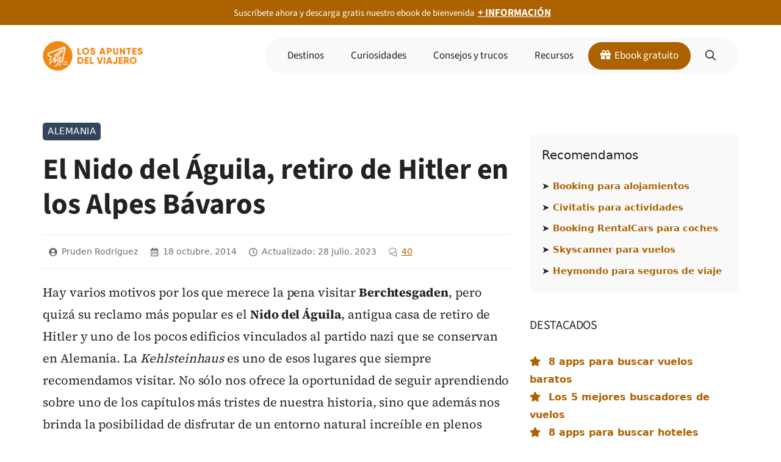

--- FILE ---
content_type: text/html; charset=UTF-8
request_url: https://losapuntesdelviajero.com/nido-del-aguila-retiro-hitler-alpes-bavaros-alemania/
body_size: 39817
content:
<!DOCTYPE html><html lang="es"><head><meta charset="UTF-8"><meta name='robots' content='index, follow, max-image-preview:large, max-snippet:-1, max-video-preview:-1' /><meta name="viewport" content="width=device-width, initial-scale=1"><title>El Nido del Águila, retiro de Hitler en los Alpes Bávaros</title><meta name="description" content="El Nido del Águila (Kehlsteinhaus) sirvió como retiro de Hitler en los Alpes Bávaros. Hoy podéis visitarlo en Berchtesgaden, Alemania." /><link rel="canonical" href="https://losapuntesdelviajero.com/nido-del-aguila-retiro-hitler-alpes-bavaros-alemania/" /><meta property="og:locale" content="es_ES" /><meta property="og:type" content="article" /><meta property="og:title" content="El Nido del Águila, retiro de Hitler en los Alpes Bávaros" /><meta property="og:description" content="El Nido del Águila (Kehlsteinhaus) sirvió como retiro de Hitler en los Alpes Bávaros. Hoy podéis visitarlo en Berchtesgaden, Alemania." /><meta property="og:url" content="https://losapuntesdelviajero.com/nido-del-aguila-retiro-hitler-alpes-bavaros-alemania/" /><meta property="og:site_name" content="Los apuntes del viajero" /><meta property="article:publisher" content="https://www.facebook.com/apuntesdelviajero" /><meta property="article:author" content="https://www.facebook.com/apuntesdelviajero" /><meta property="article:published_time" content="2014-10-18T12:58:21+00:00" /><meta property="article:modified_time" content="2023-07-28T16:03:19+00:00" /><meta property="og:image" content="https://losapuntesdelviajero.com/wp-content/uploads/2014/10/Nido-del-Águila-Berchtesgaden-Alemania-2.jpg" /><meta property="og:image:width" content="800" /><meta property="og:image:height" content="531" /><meta property="og:image:type" content="image/jpeg" /><meta name="author" content="Pruden Rodríguez" /><meta name="twitter:card" content="summary_large_image" /><meta name="twitter:creator" content="@prudenrodriguez" /> <script type="application/ld+json" class="yoast-schema-graph">{"@context":"https://schema.org","@graph":[{"@type":"Article","@id":"https://losapuntesdelviajero.com/nido-del-aguila-retiro-hitler-alpes-bavaros-alemania/#article","isPartOf":{"@id":"https://losapuntesdelviajero.com/nido-del-aguila-retiro-hitler-alpes-bavaros-alemania/"},"author":{"name":"Pruden Rodríguez","@id":"https://losapuntesdelviajero.com/#/schema/person/0b9068d7928e409b2da1c86b11854873"},"headline":"El Nido del Águila, retiro de Hitler en los Alpes Bávaros","datePublished":"2014-10-18T12:58:21+00:00","dateModified":"2023-07-28T16:03:19+00:00","mainEntityOfPage":{"@id":"https://losapuntesdelviajero.com/nido-del-aguila-retiro-hitler-alpes-bavaros-alemania/"},"wordCount":1483,"commentCount":40,"publisher":{"@id":"https://losapuntesdelviajero.com/#organization"},"image":{"@id":"https://losapuntesdelviajero.com/nido-del-aguila-retiro-hitler-alpes-bavaros-alemania/#primaryimage"},"thumbnailUrl":"https://losapuntesdelviajero.com/wp-content/uploads/2014/10/Nido-del-Águila-Berchtesgaden-Alemania-2.jpg","keywords":["Baviera","Berchtesgaden","II Guerra Mundial","Múnich","Rincones naturales","Salzburgo"],"articleSection":["Alemania"],"inLanguage":"es","potentialAction":[{"@type":"CommentAction","name":"Comment","target":["https://losapuntesdelviajero.com/nido-del-aguila-retiro-hitler-alpes-bavaros-alemania/#respond"]}]},{"@type":"WebPage","@id":"https://losapuntesdelviajero.com/nido-del-aguila-retiro-hitler-alpes-bavaros-alemania/","url":"https://losapuntesdelviajero.com/nido-del-aguila-retiro-hitler-alpes-bavaros-alemania/","name":"El Nido del Águila, retiro de Hitler en los Alpes Bávaros","isPartOf":{"@id":"https://losapuntesdelviajero.com/#website"},"primaryImageOfPage":{"@id":"https://losapuntesdelviajero.com/nido-del-aguila-retiro-hitler-alpes-bavaros-alemania/#primaryimage"},"image":{"@id":"https://losapuntesdelviajero.com/nido-del-aguila-retiro-hitler-alpes-bavaros-alemania/#primaryimage"},"thumbnailUrl":"https://losapuntesdelviajero.com/wp-content/uploads/2014/10/Nido-del-Águila-Berchtesgaden-Alemania-2.jpg","datePublished":"2014-10-18T12:58:21+00:00","dateModified":"2023-07-28T16:03:19+00:00","description":"El Nido del Águila (Kehlsteinhaus) sirvió como retiro de Hitler en los Alpes Bávaros. Hoy podéis visitarlo en Berchtesgaden, Alemania.","breadcrumb":{"@id":"https://losapuntesdelviajero.com/nido-del-aguila-retiro-hitler-alpes-bavaros-alemania/#breadcrumb"},"inLanguage":"es","potentialAction":[{"@type":"ReadAction","target":["https://losapuntesdelviajero.com/nido-del-aguila-retiro-hitler-alpes-bavaros-alemania/"]}]},{"@type":"ImageObject","inLanguage":"es","@id":"https://losapuntesdelviajero.com/nido-del-aguila-retiro-hitler-alpes-bavaros-alemania/#primaryimage","url":"https://losapuntesdelviajero.com/wp-content/uploads/2014/10/Nido-del-Águila-Berchtesgaden-Alemania-2.jpg","contentUrl":"https://losapuntesdelviajero.com/wp-content/uploads/2014/10/Nido-del-Águila-Berchtesgaden-Alemania-2.jpg","width":800,"height":531,"caption":"Nido del Águila (Berchtesgaden, Alemania)"},{"@type":"BreadcrumbList","@id":"https://losapuntesdelviajero.com/nido-del-aguila-retiro-hitler-alpes-bavaros-alemania/#breadcrumb","itemListElement":[{"@type":"ListItem","position":1,"name":"Europa","item":"https://losapuntesdelviajero.com/viajar/europa/"},{"@type":"ListItem","position":2,"name":"Alemania","item":"https://losapuntesdelviajero.com/viajar/europa/alemania/"},{"@type":"ListItem","position":3,"name":"El Nido del Águila, retiro de Hitler en los Alpes Bávaros"}]},{"@type":"WebSite","@id":"https://losapuntesdelviajero.com/#website","url":"https://losapuntesdelviajero.com/","name":"Los apuntes del viajero","description":"Blog de viajes por Europa y más allá · Desde 2008","publisher":{"@id":"https://losapuntesdelviajero.com/#organization"},"potentialAction":[{"@type":"SearchAction","target":{"@type":"EntryPoint","urlTemplate":"https://losapuntesdelviajero.com/?s={search_term_string}"},"query-input":{"@type":"PropertyValueSpecification","valueRequired":true,"valueName":"search_term_string"}}],"inLanguage":"es"},{"@type":"Organization","@id":"https://losapuntesdelviajero.com/#organization","name":"Los apuntes del viajero","url":"https://losapuntesdelviajero.com/","logo":{"@type":"ImageObject","inLanguage":"es","@id":"https://losapuntesdelviajero.com/#/schema/logo/image/","url":"https://losapuntesdelviajero.com/wp-content/uploads/2023/01/logotipo_circular_naranja.png","contentUrl":"https://losapuntesdelviajero.com/wp-content/uploads/2023/01/logotipo_circular_naranja.png","width":400,"height":400,"caption":"Los apuntes del viajero"},"image":{"@id":"https://losapuntesdelviajero.com/#/schema/logo/image/"},"sameAs":["https://www.facebook.com/apuntesdelviajero","https://instagram.com/apuntesviajero/","https://www.pinterest.es/apuntesviajero/","https://losapuntesdelviajero.substack.com/","https://www.youtube.com/c/losapuntesdelviajero"]},{"@type":"Person","@id":"https://losapuntesdelviajero.com/#/schema/person/0b9068d7928e409b2da1c86b11854873","name":"Pruden Rodríguez","description":"Barcelona (1982). Dejé a medias la carrera de Sociología (UAB) para formarme como guionista de cine. Después di muchas vueltas hasta asentarme como creador de contenidos en Los apuntes del viajero (desde 2008). Escribo relatos de ciencia ficción, estudio Geografía e Historia (UNED) y viajo tanto como puedo con Lupe y el pequeño Ares. Puedes saber más en quiénes somos o en mi perfil de escritor.","sameAs":["https://losapuntesdelviajero.com","https://www.facebook.com/apuntesdelviajero","https://www.instagram.com/apuntesviajero/","https://es.linkedin.com/in/prudenrg","https://pinterest.com/apuntesviajero/","https://x.com/prudenrodriguez","https://www.youtube.com/@Losapuntesdelviajero"]}]}</script> <link href="https://fonts.googleapis.com" rel="preconnect" crossorigin><link href="https://use.fontawesome.com" rel="preconnect"><link href="https://pagead2.googlesyndication.com" rel="dns-prefetch"><link href="https://www.googletagmanager.com" rel="dns-prefetch"><link href="https://ajax.googleapis.com" rel="dns-prefetch"><link href="https://googleads.g.doubleclick.net" rel="dns-prefetch"><link href="https://region1.analytics.google.com" rel="dns-prefetch"><link href="https://stats.g.doubleclick.net" rel="dns-prefetch"><link href="https://www.google.es" rel="dns-prefetch"><link href="https://www.google-analytics.com" rel="dns-prefetch"><link href="https://www.google.com" rel="dns-prefetch"><link href="https://use.fontawesome.com/releases/v5.15.4/webfonts/fa-solid-900.woff2" rel="preload" as="font" type="font/woff2" crossorigin><link rel="alternate" type="application/rss+xml" title="Los apuntes del viajero &raquo; Feed" href="https://losapuntesdelviajero.com/feed/" /><link rel="alternate" type="application/rss+xml" title="Los apuntes del viajero &raquo; Feed de los comentarios" href="https://losapuntesdelviajero.com/comments/feed/" /><link rel="alternate" type="application/rss+xml" title="Los apuntes del viajero &raquo; Comentario El Nido del Águila, retiro de Hitler en los Alpes Bávaros del feed" href="https://losapuntesdelviajero.com/nido-del-aguila-retiro-hitler-alpes-bavaros-alemania/feed/" /><style id="litespeed-ccss">.wp_bannerize_layout_vertical img{display:block;margin:0 auto}.wp-block-group{box-sizing:border-box}.wp-block-image img{box-sizing:border-box;height:auto;max-width:100%;vertical-align:bottom}.wp-block-image.aligncenter{text-align:center}.wp-block-image .aligncenter,.wp-block-image.aligncenter{display:table}.wp-block-image .aligncenter{margin-left:auto;margin-right:auto}ul{box-sizing:border-box}.entry-content{counter-reset:footnotes}:root{--wp--preset--font-size--normal:16px;--wp--preset--font-size--huge:42px}.has-text-align-left{text-align:left}.aligncenter{clear:both}.screen-reader-text{border:0;clip:rect(1px,1px,1px,1px);clip-path:inset(50%);height:1px;margin:-1px;overflow:hidden;padding:0;position:absolute;width:1px;word-wrap:normal!important}:root{--wp--preset--aspect-ratio--square:1;--wp--preset--aspect-ratio--4-3:4/3;--wp--preset--aspect-ratio--3-4:3/4;--wp--preset--aspect-ratio--3-2:3/2;--wp--preset--aspect-ratio--2-3:2/3;--wp--preset--aspect-ratio--16-9:16/9;--wp--preset--aspect-ratio--9-16:9/16;--wp--preset--color--black:#000;--wp--preset--color--cyan-bluish-gray:#abb8c3;--wp--preset--color--white:#fff;--wp--preset--color--pale-pink:#f78da7;--wp--preset--color--vivid-red:#cf2e2e;--wp--preset--color--luminous-vivid-orange:#ff6900;--wp--preset--color--luminous-vivid-amber:#fcb900;--wp--preset--color--light-green-cyan:#7bdcb5;--wp--preset--color--vivid-green-cyan:#00d084;--wp--preset--color--pale-cyan-blue:#8ed1fc;--wp--preset--color--vivid-cyan-blue:#0693e3;--wp--preset--color--vivid-purple:#9b51e0;--wp--preset--color--contrast:var(--contrast);--wp--preset--color--contrast-2:var(--contrast-2);--wp--preset--color--contrast-3:var(--contrast-3);--wp--preset--color--base:var(--base);--wp--preset--color--base-2:var(--base-2);--wp--preset--color--base-3:var(--base-3);--wp--preset--color--accent:var(--accent);--wp--preset--color--naranja:var(--naranja);--wp--preset--color--enlaces:var(--enlaces);--wp--preset--color--gris-claro:var(--gris-claro);--wp--preset--color--naranja-suave:var(--naranja-suave);--wp--preset--color--destacado-menu-suave:var(--destacado-menu-suave);--wp--preset--color--destacado-menu-intenso:var(--destacado-menu-intenso);--wp--preset--gradient--vivid-cyan-blue-to-vivid-purple:linear-gradient(135deg,rgba(6,147,227,1) 0%,#9b51e0 100%);--wp--preset--gradient--light-green-cyan-to-vivid-green-cyan:linear-gradient(135deg,#7adcb4 0%,#00d082 100%);--wp--preset--gradient--luminous-vivid-amber-to-luminous-vivid-orange:linear-gradient(135deg,rgba(252,185,0,1) 0%,rgba(255,105,0,1) 100%);--wp--preset--gradient--luminous-vivid-orange-to-vivid-red:linear-gradient(135deg,rgba(255,105,0,1) 0%,#cf2e2e 100%);--wp--preset--gradient--very-light-gray-to-cyan-bluish-gray:linear-gradient(135deg,#eee 0%,#a9b8c3 100%);--wp--preset--gradient--cool-to-warm-spectrum:linear-gradient(135deg,#4aeadc 0%,#9778d1 20%,#cf2aba 40%,#ee2c82 60%,#fb6962 80%,#fef84c 100%);--wp--preset--gradient--blush-light-purple:linear-gradient(135deg,#ffceec 0%,#9896f0 100%);--wp--preset--gradient--blush-bordeaux:linear-gradient(135deg,#fecda5 0%,#fe2d2d 50%,#6b003e 100%);--wp--preset--gradient--luminous-dusk:linear-gradient(135deg,#ffcb70 0%,#c751c0 50%,#4158d0 100%);--wp--preset--gradient--pale-ocean:linear-gradient(135deg,#fff5cb 0%,#b6e3d4 50%,#33a7b5 100%);--wp--preset--gradient--electric-grass:linear-gradient(135deg,#caf880 0%,#71ce7e 100%);--wp--preset--gradient--midnight:linear-gradient(135deg,#020381 0%,#2874fc 100%);--wp--preset--font-size--small:13px;--wp--preset--font-size--medium:20px;--wp--preset--font-size--large:36px;--wp--preset--font-size--x-large:42px;--wp--preset--spacing--20:.44rem;--wp--preset--spacing--30:.67rem;--wp--preset--spacing--40:1rem;--wp--preset--spacing--50:1.5rem;--wp--preset--spacing--60:2.25rem;--wp--preset--spacing--70:3.38rem;--wp--preset--spacing--80:5.06rem;--wp--preset--shadow--natural:6px 6px 9px rgba(0,0,0,.2);--wp--preset--shadow--deep:12px 12px 50px rgba(0,0,0,.4);--wp--preset--shadow--sharp:6px 6px 0px rgba(0,0,0,.2);--wp--preset--shadow--outlined:6px 6px 0px -3px rgba(255,255,255,1),6px 6px rgba(0,0,0,1);--wp--preset--shadow--crisp:6px 6px 0px rgba(0,0,0,1)}.comment-form input{margin-bottom:10px}#cancel-comment-reply-link{padding-left:10px}body,figure,h1,h3,html,li,p,ul{margin:0;padding:0;border:0}html{font-family:sans-serif;-webkit-text-size-adjust:100%;-ms-text-size-adjust:100%;-webkit-font-smoothing:antialiased;-moz-osx-font-smoothing:grayscale}main{display:block}html{box-sizing:border-box}*,:after,:before{box-sizing:inherit}button,input{font-family:inherit;font-size:100%;margin:0}[type=search]{-webkit-appearance:textfield;outline-offset:-2px}[type=search]::-webkit-search-decoration{-webkit-appearance:none}::-moz-focus-inner{border-style:none;padding:0}:-moz-focusring{outline:1px dotted ButtonText}body,button,input{font-family:-apple-system,system-ui,BlinkMacSystemFont,"Segoe UI",Helvetica,Arial,sans-serif,"Apple Color Emoji","Segoe UI Emoji","Segoe UI Symbol";font-weight:400;text-transform:none;font-size:17px;line-height:1.5}p{margin-bottom:1.5em}h1,h3{font-family:inherit;font-size:100%;font-style:inherit;font-weight:inherit}h1{font-size:42px;margin-bottom:20px;line-height:1.2em;font-weight:400;text-transform:none}h3{font-size:29px;margin-bottom:20px;line-height:1.2em;font-weight:400;text-transform:none}ul{margin:0 0 1.5em 3em}ul{list-style:disc}strong{font-weight:700}em,i{font-style:italic}figure{margin:0}img{height:auto;max-width:100%}button{background:#55555e;color:#fff;border:1px solid transparent;-webkit-appearance:button;padding:10px 20px}input[type=search]{border:1px solid;border-radius:0;padding:10px 15px;max-width:100%}a{text-decoration:none}.aligncenter{clear:both;display:block;margin:0 auto}.size-full{max-width:100%;height:auto}.screen-reader-text{border:0;clip:rect(1px,1px,1px,1px);clip-path:inset(50%);height:1px;margin:-1px;overflow:hidden;padding:0;position:absolute!important;width:1px;word-wrap:normal!important}.main-navigation{z-index:100;padding:0;clear:both;display:block}.main-navigation a{display:block;text-decoration:none;font-weight:400;text-transform:none;font-size:15px}.main-navigation ul{list-style:none;margin:0;padding-left:0}.main-navigation .main-nav ul li a{padding-left:20px;padding-right:20px;line-height:60px}.inside-navigation{position:relative}.main-navigation .inside-navigation{display:flex;align-items:center;flex-wrap:wrap;justify-content:space-between}.main-navigation .main-nav>ul{display:flex;flex-wrap:wrap;align-items:center}.main-navigation li{position:relative}.main-navigation .menu-bar-items{display:flex;align-items:center;font-size:15px}.main-navigation .menu-bar-items a{color:inherit}.main-navigation .menu-bar-item{position:relative}.main-navigation .menu-bar-item>a{padding-left:20px;padding-right:20px;line-height:60px}.site-header{position:relative}.inside-header{padding:20px 40px}.site-logo{display:inline-block;max-width:100%}.site-header .header-image{vertical-align:middle}.inside-header{display:flex;align-items:center}.nav-float-right #site-navigation{margin-left:auto}.entry-content:not(:first-child){margin-top:2em}.entry-header,.site-content{word-wrap:break-word}.entry-title{margin-bottom:0}.widget-area .widget{padding:40px}.sidebar .widget :last-child{margin-bottom:0}.sidebar .widget:last-child{margin-bottom:0}.site-content{display:flex}.grid-container{margin-left:auto;margin-right:auto;max-width:1200px}.sidebar .widget,.site-main>*{margin-bottom:20px}.one-container.right-sidebar .site-main{margin-right:40px}.one-container .site-content{padding:40px}.gp-icon{display:inline-flex;align-self:center}.gp-icon svg{height:1em;width:1em;top:.125em;position:relative;fill:currentColor}.icon-menu-bars svg:nth-child(2),.icon-search svg:nth-child(2){display:none}.container.grid-container{width:auto}.menu-toggle{display:none}.menu-toggle{padding:0 20px;line-height:60px;margin:0;font-weight:400;text-transform:none;font-size:15px}button.menu-toggle{background-color:transparent;flex-grow:1;border:0;text-align:center}.has-menu-bar-items button.menu-toggle{flex-grow:0}.mobile-menu-control-wrapper{display:none;margin-left:auto;align-items:center}@media (max-width:768px){.inside-header{flex-direction:column;text-align:center}.site-content{flex-direction:column}.container .site-content .content-area{width:auto}.is-right-sidebar.sidebar{width:auto;order:initial}#main{margin-left:0;margin-right:0}body:not(.no-sidebar) #main{margin-bottom:0}}.is-right-sidebar{width:30%}.site-content .content-area{width:70%}@media (max-width:992px){.main-navigation .menu-toggle{display:block}.main-navigation ul,.main-navigation:not(.slideout-navigation):not(.toggled) .main-nav>ul,.has-inline-mobile-toggle #site-navigation .inside-navigation>*:not(.navigation-search):not(.main-nav){display:none}.has-inline-mobile-toggle .mobile-menu-control-wrapper{display:flex;flex-wrap:wrap}.has-inline-mobile-toggle .inside-header{flex-direction:row;text-align:left;flex-wrap:wrap}.has-inline-mobile-toggle #site-navigation{flex-basis:100%}}.pum-container,.pum-content,.pum-content+.pum-close,.pum-overlay{background:0 0;border:none;bottom:auto;clear:none;float:none;font-family:inherit;font-size:medium;font-style:normal;font-weight:400;height:auto;left:auto;letter-spacing:normal;line-height:normal;max-height:none;max-width:none;min-height:0;min-width:0;overflow:visible;position:static;right:auto;text-align:left;text-decoration:none;text-indent:0;text-transform:none;top:auto;visibility:visible;white-space:normal;width:auto;z-index:auto}.pum-content{position:relative;z-index:1}.pum-overlay{position:fixed}.pum-overlay{height:100%;width:100%;top:0;left:0;right:0;bottom:0;z-index:1999999999;overflow:initial;display:none}.pum-overlay,.pum-overlay *,.pum-overlay :after,.pum-overlay :before,.pum-overlay:after,.pum-overlay:before{box-sizing:border-box}.pum-container{top:100px;position:absolute;margin-bottom:3em;z-index:1999999999}.pum-container.pum-responsive{left:50%;margin-left:-47.5%;width:95%;height:auto;overflow:visible}.pum-container.pum-responsive img{max-width:100%;height:auto}@media only screen and (min-width:1024px){.pum-container.pum-responsive.pum-responsive-small{margin-left:-20%;width:40%}}.pum-container .pum-content>:last-child{margin-bottom:0}.pum-container .pum-content>:first-child{margin-top:0}.pum-container .pum-content+.pum-close{text-decoration:none;text-align:center;line-height:1;position:absolute;min-width:1em;z-index:2;background-color:transparent}.pum-theme-24587,.pum-theme-tema-por-defecto{background-color:rgba(242,242,242,.9)}.pum-theme-24587 .pum-container,.pum-theme-tema-por-defecto .pum-container{padding:20px;border-radius:5px;border:2px solid #fcfcfc;box-shadow:1px 1px 3px 0px rgba(2,2,2,.23);background-color:rgba(255,255,255,1)}.pum-theme-24587 .pum-content,.pum-theme-tema-por-defecto .pum-content{color:#3f3f3f;font-family:inherit;font-weight:700}.pum-theme-24587 .pum-content+.pum-close,.pum-theme-tema-por-defecto .pum-content+.pum-close{position:absolute;height:15px;width:15px;left:auto;right:13px;bottom:auto;top:7px;padding:0;color:#595959;font-family:inherit;font-weight:400;font-size:20px;line-height:36px;border:1px none #fff;border-radius:45px;box-shadow:0px 0px 0px 0px rgba(2,2,2,.23);text-shadow:0px 0px 0px rgba(0,0,0,.23);background-color:rgba(150,150,150,0)}#pum-24596{z-index:1999999999}.fas{-moz-osx-font-smoothing:grayscale;-webkit-font-smoothing:antialiased;display:inline-block;font-style:normal;font-variant:normal;text-rendering:auto;line-height:1}.fa-times:before{content:"\f00d"}.fas{font-family:"Font Awesome 5 Free"}.fas{font-weight:900}body{background-color:var(--base-3);color:var(--contrast)}a{color:var(--enlaces)}a{text-decoration:underline}.main-navigation a{text-decoration:none}.wp-block-group__inner-container{max-width:1200px;margin-left:auto;margin-right:auto}:root{--contrast:#222;--contrast-2:#666;--contrast-3:#33455c;--base:#ebedf0;--base-2:#f9fafa;--base-3:#fff;--accent:#29b1cc;--naranja:#f88c00;--enlaces:#ad6200;--gris-claro:#f9f9f9;--naranja-suave:#ffc984;--destacado-menu-suave:#e6d495;--destacado-menu-intenso:#a7a060}.gp-modal:not(.gp-modal--open):not(.gp-modal--transition){display:none}.gp-modal__overlay{display:none;position:fixed;top:0;left:0;right:0;bottom:0;background:rgba(0,0,0,.2);display:flex;justify-content:center;align-items:center;z-index:10000;backdrop-filter:blur(3px);opacity:0}.gp-modal__container{max-width:100%;max-height:100vh;transform:scale(.9);padding:0 10px}.search-modal-fields{display:flex}.gp-search-modal .gp-modal__overlay{align-items:flex-start;padding-top:25vh;background:var(--gp-search-modal-overlay-bg-color)}.search-modal-form{width:500px;max-width:100%;background-color:var(--gp-search-modal-bg-color);color:var(--gp-search-modal-text-color)}.search-modal-form .search-field{width:100%;height:60px;background-color:transparent;border:0;appearance:none;color:currentColor}.search-modal-fields button{background-color:transparent;border:0;color:currentColor;width:60px}.site-header{background-color:var(--base-3)}.mobile-menu-control-wrapper .menu-toggle{background-color:rgba(0,0,0,.02)}.main-navigation{background-color:var(--base-3)}.main-navigation .main-nav ul li a,.main-navigation .menu-toggle,.main-navigation .menu-bar-items{color:var(--contrast)}.one-container .container{background-color:var(--base-3)}.entry-header h1{color:var(--contrast)}h1{color:var(--contrast)}h3{color:var(--contrast)}input[type=search]{color:var(--contrast);background-color:var(--base-2);border-color:var(--base)}:root{--gp-search-modal-bg-color:var(--base-3);--gp-search-modal-text-color:var(--contrast);--gp-search-modal-overlay-bg-color:rgba(0,0,0,.2)}.inside-header{padding:20px 30px}.one-container .site-content{padding:40px 30px 0}.one-container.right-sidebar .site-main{margin-right:30px}.sidebar .widget,.site-main>*{margin-bottom:40px}.widget-area .widget{padding:0}@media (max-width:768px){.one-container .site-content{padding:10px 30px 0}.inside-header{padding-top:20px;padding-right:30px;padding-bottom:20px;padding-left:30px}.widget-area .widget{padding-top:0;padding-right:0;padding-bottom:0;padding-left:0}}@media (max-width:992px){.main-navigation .menu-toggle,.main-navigation .menu-bar-item>a{padding-left:5px;padding-right:5px}.main-navigation .main-nav ul li a,.main-navigation .menu-toggle,.main-navigation .menu-bar-item>a{line-height:40px}}.entry-content:not(:first-child){margin-top:1em}.main-navigation.slideout-navigation .main-nav>ul>li>a{line-height:50px}div.gb-headline-3fb4928a{display:flex;align-items:center;line-height:1em;padding-right:10px;padding-left:10px}div.gb-headline-3fb4928a .gb-icon{line-height:0;padding-right:.5em}div.gb-headline-3fb4928a .gb-icon svg{width:1em;height:1em;fill:currentColor}div.gb-headline-f9b55781{display:flex;align-items:center;line-height:1em;padding-right:10px;padding-left:10px;border-left-color:#e8edf0}div.gb-headline-f9b55781 .gb-icon{line-height:0;padding-right:.5em}div.gb-headline-f9b55781 .gb-icon svg{width:1em;height:1em;fill:currentColor}div.gb-headline-8df79883{display:flex;align-items:center;line-height:1em;padding-right:10px;padding-left:10px;border-left-color:#e8edf0}div.gb-headline-8df79883 .gb-icon{line-height:0;padding-right:.5em}div.gb-headline-8df79883 .gb-icon svg{width:1em;height:1em;fill:currentColor}div.gb-headline-8fca9ec9{display:flex;align-items:center;line-height:1em;padding-left:10px;border-left-color:#e8edf0}div.gb-headline-8fca9ec9 .gb-icon{line-height:0;padding-right:.5em}div.gb-headline-8fca9ec9 .gb-icon svg{width:1em;height:1em;fill:currentColor}div.gb-headline-9881b65d{display:inline-block;align-items:center;column-gap:.5em;font-size:15px;text-align:left;padding-right:5px;padding-left:5px}.gb-container-8a25fc79{font-size:14px;margin-top:20px;margin-bottom:20px;border-top:1px solid #e8edf0;border-bottom:1px solid #e8edf0;color:#6c6c6c}.gb-container-8a25fc79>.gb-inside-container{padding:15px 0;max-width:1200px;margin-left:auto;margin-right:auto}.gb-container-8a25fc79.inline-post-meta-area>.gb-inside-container{display:flex;align-items:center;justify-content:flex-start}.gb-container-472c3b04{padding:5px 20px;background-color:var(--enlaces);color:var(--base-3)}.gb-container-472c3b04 a{color:var(--base-3)}.gb-container-adca57cb{padding:5px 20px;background-color:var(--enlaces);color:var(--base-3)}.gb-container-adca57cb a{color:var(--base-3)}.gb-grid-wrapper-1360618c{display:flex;flex-wrap:wrap;align-items:center;justify-content:flex-start;row-gap:5px}.gb-grid-wrapper-1360618c>.gb-grid-column{box-sizing:border-box}.gb-button-wrapper{display:flex;flex-wrap:wrap;align-items:flex-start;justify-content:flex-start;clear:both}.gb-button-wrapper-2b4d72bb{justify-content:center}.gb-button-wrapper a.gb-button-300cfee4{display:inline-flex;align-items:center;justify-content:center;text-align:center;margin-right:25px;color:var(--contrast);text-decoration:none}.gb-button-wrapper a.gb-button-300cfee4 .gb-icon{line-height:0}.gb-button-wrapper a.gb-button-300cfee4 .gb-icon svg{width:1.2em;height:1.2em;fill:currentColor}.gb-button-wrapper a.gb-button-d8fa9bd7{display:inline-flex;align-items:center;justify-content:center;text-align:center;margin-right:25px;color:var(--contrast);text-decoration:none}.gb-button-wrapper a.gb-button-d8fa9bd7 .gb-icon{line-height:0}.gb-button-wrapper a.gb-button-d8fa9bd7 .gb-icon svg{width:1.2em;height:1.2em;fill:currentColor}.gb-button-wrapper a.gb-button-cfbaf50e{display:inline-flex;align-items:center;justify-content:center;column-gap:.5em;text-align:center;margin-right:25px;color:var(--contrast);text-decoration:none}.gb-button-wrapper a.gb-button-cfbaf50e .gb-icon{line-height:0}.gb-button-wrapper a.gb-button-cfbaf50e .gb-icon svg{width:1.2em;height:1.2em;fill:currentColor}.gb-button-wrapper a.gb-button-4d03e0d6{display:inline-flex;align-items:center;justify-content:center;text-align:center;margin-right:25px;color:var(--contrast);text-decoration:none}.gb-button-wrapper a.gb-button-4d03e0d6 .gb-icon{line-height:0}.gb-button-wrapper a.gb-button-4d03e0d6 .gb-icon svg{width:1.2em;height:1.2em;fill:currentColor}.gb-button-wrapper a.gb-button-69373788{display:inline-flex;align-items:center;justify-content:center;text-align:center;color:var(--contrast);text-decoration:none}.gb-button-wrapper a.gb-button-69373788 .gb-icon{line-height:0}.gb-button-wrapper a.gb-button-69373788 .gb-icon svg{width:1.2em;height:1.2em;fill:currentColor}@media (max-width:767px){div.gb-headline-3fb4928a{border-left-color:#e8edf0}.gb-button-wrapper-2b4d72bb{margin-bottom:40px}}.slideout-navigation.main-navigation:not(.is-open):not(.slideout-transition){display:none}.slideout-navigation.main-navigation:not(.slideout-transition).do-overlay{opacity:1}.slideout-navigation button.slideout-exit{background:0 0;width:100%;text-align:left;padding-top:20px;padding-bottom:20px;box-sizing:border-box;border:0}.slideout-navigation .main-nav{margin-bottom:40px}.slideout-navigation .slideout-menu{display:block}#generate-slideout-menu{z-index:100001}#generate-slideout-menu .slideout-menu li{float:none;width:100%;clear:both;text-align:left}#generate-slideout-menu.do-overlay li{text-align:center}.slideout-navigation.do-overlay{transform:none!important;width:100%;text-align:center;left:0;right:0}.slideout-navigation.do-overlay .inside-navigation{display:flex;flex-direction:column;padding:10% 10% 0;max-width:700px}.slideout-navigation.do-overlay .inside-navigation .main-nav{margin-left:auto;margin-right:auto;min-width:250px}.slideout-navigation.do-overlay .slideout-exit{position:fixed;right:0;top:0;width:auto;font-size:25px}.slideout-navigation.do-overlay .slideout-menu li a{display:inline-block}.slideout-navigation.do-overlay .slideout-menu li{margin-bottom:5px}#generate-slideout-menu.do-overlay .slideout-menu li,.slideout-navigation.do-overlay .inside-navigation{text-align:center}@media (max-width:768px){.slideout-navigation.do-overlay .slideout-exit{position:static;text-align:center}}:root{--gp-slideout-width:265px}.slideout-navigation.main-navigation .main-nav ul li a{color:var(--contrast)}.slideout-navigation,.slideout-navigation a{color:var(--contrast)}.slideout-navigation button.slideout-exit{color:var(--contrast);padding-left:20px;padding-right:20px}.cmplz-hidden{display:none!important}*{line-height:1.8em}.sourcesans{font-family:'Source Sans 3',Arial,'Helvetica Neue',Helvetica,sans-serif!important}h1,h3,.gb-button{font-family:'Source Sans 3',Arial,'Helvetica Neue',Helvetica,sans-serif;font-weight:700}h1{letter-spacing:-.2px}h1{font-size:48px}.entry-content,.entry-content p{font-size:20px;font-family:'Source Serif 4';letter-spacing:-.06px}.main-navigation a,.main-navigation .menu-toggle,.main-navigation .menu-bar-items{font-size:17px}div#primary-menu{font-family:'Source Sans 3',Arial,'Helvetica Neue',Helvetica,sans-serif}.inside-navigation.grid-container{background-color:var(--gris-claro);border-radius:30px;padding:0 15px}.main-navigation .main-nav ul li a{color:var(--contrast);border-radius:30px}.main-navigation .main-nav ul li a{padding:10px 20px;margin:0 2px;line-height:1.5em}.main-navigation .menu-bar-items a{border-radius:30px;margin:0 2px}#generate-slideout-menu .inside-navigation.grid-container{background-color:var(--base-3)}li#menu-item-24474 a{color:var(--base-3);background-color:var(--enlaces);border-radius:30px}.fas{margin-right:3px}div.shadow p:empty{margin-bottom:0;display:none}p:empty{display:none}p#breadcrumbs{font-size:15px;margin-bottom:20px;padding-top:20px;padding-right:20px;letter-spacing:-.2px;text-transform:uppercase}p#breadcrumbs a{text-decoration:none;letter-spacing:.5px;display:inline-flex;align-items:center;justify-content:center;text-align:center;padding:1px 8px;background-color:var(--contrast-3);color:var(--base-3);border-radius:5px}p#breadcrumbs :not(:last-child){display:none}ul{margin-left:1.5em}figure{margin-bottom:1.5em}@media screen and (max-width:432px){#main{margin-left:-10px;margin-right:-10px}.entry-header h1{font-size:42px}p#breadcrumbs{font-size:14px}.entry-content,.entry-content p{font-size:18px;font-family:'Source Serif 4';letter-spacing:-.06px}}@media screen and (max-width:1024px) and (min-width:768px){.is-right-sidebar{font-size:16px}}.boton-descarga-ebook a{display:inline-block;padding:10px 20px;border-radius:30px;color:var(--base-3);text-decoration:none;background-color:var(--enlaces)}.subrayado2{background-image:linear-gradient(to right,var(--naranja-suave) 0%,#fff 100%);background-repeat:repeat-x;background-position:0 95%;background-size:100% 3px}.boton-ebook-popup{text-align:center;font-weight:400;margin-top:10px}.boton-ebook-popup a{color:#fff}@media (max-width:767px){.suscripcion-cabecera{text-align:center}.suscripcion-mockup{margin:1em auto;width:75%}}.topbar-pc,.topbar-movil{text-align:center}@media (max-width:767px){.topbar-movil{font-size:.9em}.topbar-movil{position:fixed;bottom:0;width:100%;left:0}.topbar-movil-title{margin-right:.5em}#btn-ebook-topbar{text-decoration:none;border:1px solid;padding:1px 10px}.topbar-pc{display:none}}@media (min-width:768px){.topbar-movil{display:none}}</style><link rel="preload" data-asynced="1" data-optimized="2" as="style" onload="this.onload=null;this.rel='stylesheet'" href="https://losapuntesdelviajero.com/wp-content/litespeed/css/ea894b6d897916c0f2df96b64abc60ca.css?ver=4fac6" /><script src="[data-uri]" defer></script> <style id='wp-block-image-inline-css'>.wp-block-image>a,.wp-block-image>figure>a{display:inline-block}.wp-block-image img{box-sizing:border-box;height:auto;max-width:100%;vertical-align:bottom}@media not (prefers-reduced-motion){.wp-block-image img.hide{visibility:hidden}.wp-block-image img.show{animation:show-content-image .4s}}.wp-block-image[style*=border-radius] img,.wp-block-image[style*=border-radius]>a{border-radius:inherit}.wp-block-image.has-custom-border img{box-sizing:border-box}.wp-block-image.aligncenter{text-align:center}.wp-block-image.alignfull>a,.wp-block-image.alignwide>a{width:100%}.wp-block-image.alignfull img,.wp-block-image.alignwide img{height:auto;width:100%}.wp-block-image .aligncenter,.wp-block-image .alignleft,.wp-block-image .alignright,.wp-block-image.aligncenter,.wp-block-image.alignleft,.wp-block-image.alignright{display:table}.wp-block-image .aligncenter>figcaption,.wp-block-image .alignleft>figcaption,.wp-block-image .alignright>figcaption,.wp-block-image.aligncenter>figcaption,.wp-block-image.alignleft>figcaption,.wp-block-image.alignright>figcaption{caption-side:bottom;display:table-caption}.wp-block-image .alignleft{float:left;margin:.5em 1em .5em 0}.wp-block-image .alignright{float:right;margin:.5em 0 .5em 1em}.wp-block-image .aligncenter{margin-left:auto;margin-right:auto}.wp-block-image :where(figcaption){margin-bottom:1em;margin-top:.5em}.wp-block-image.is-style-circle-mask img{border-radius:9999px}@supports ((-webkit-mask-image:none) or (mask-image:none)) or (-webkit-mask-image:none){.wp-block-image.is-style-circle-mask img{border-radius:0;-webkit-mask-image:url('data:image/svg+xml;utf8,<svg viewBox="0 0 100 100" xmlns="http://www.w3.org/2000/svg"><circle cx="50" cy="50" r="50"/></svg>');mask-image:url('data:image/svg+xml;utf8,<svg viewBox="0 0 100 100" xmlns="http://www.w3.org/2000/svg"><circle cx="50" cy="50" r="50"/></svg>');mask-mode:alpha;-webkit-mask-position:center;mask-position:center;-webkit-mask-repeat:no-repeat;mask-repeat:no-repeat;-webkit-mask-size:contain;mask-size:contain}}:root :where(.wp-block-image.is-style-rounded img,.wp-block-image .is-style-rounded img){border-radius:9999px}.wp-block-image figure{margin:0}.wp-lightbox-container{display:flex;flex-direction:column;position:relative}.wp-lightbox-container img{cursor:zoom-in}.wp-lightbox-container img:hover+button{opacity:1}.wp-lightbox-container button{align-items:center;backdrop-filter:blur(16px) saturate(180%);background-color:#5a5a5a40;border:none;border-radius:4px;cursor:zoom-in;display:flex;height:20px;justify-content:center;opacity:0;padding:0;position:absolute;right:16px;text-align:center;top:16px;width:20px;z-index:100}@media not (prefers-reduced-motion){.wp-lightbox-container button{transition:opacity .2s ease}}.wp-lightbox-container button:focus-visible{outline:3px auto #5a5a5a40;outline:3px auto -webkit-focus-ring-color;outline-offset:3px}.wp-lightbox-container button:hover{cursor:pointer;opacity:1}.wp-lightbox-container button:focus{opacity:1}.wp-lightbox-container button:focus,.wp-lightbox-container button:hover,.wp-lightbox-container button:not(:hover):not(:active):not(.has-background){background-color:#5a5a5a40;border:none}.wp-lightbox-overlay{box-sizing:border-box;cursor:zoom-out;height:100vh;left:0;overflow:hidden;position:fixed;top:0;visibility:hidden;width:100%;z-index:100000}.wp-lightbox-overlay .close-button{align-items:center;cursor:pointer;display:flex;justify-content:center;min-height:40px;min-width:40px;padding:0;position:absolute;right:calc(env(safe-area-inset-right) + 16px);top:calc(env(safe-area-inset-top) + 16px);z-index:5000000}.wp-lightbox-overlay .close-button:focus,.wp-lightbox-overlay .close-button:hover,.wp-lightbox-overlay .close-button:not(:hover):not(:active):not(.has-background){background:none;border:none}.wp-lightbox-overlay .lightbox-image-container{height:var(--wp--lightbox-container-height);left:50%;overflow:hidden;position:absolute;top:50%;transform:translate(-50%,-50%);transform-origin:top left;width:var(--wp--lightbox-container-width);z-index:9999999999}.wp-lightbox-overlay .wp-block-image{align-items:center;box-sizing:border-box;display:flex;height:100%;justify-content:center;margin:0;position:relative;transform-origin:0 0;width:100%;z-index:3000000}.wp-lightbox-overlay .wp-block-image img{height:var(--wp--lightbox-image-height);min-height:var(--wp--lightbox-image-height);min-width:var(--wp--lightbox-image-width);width:var(--wp--lightbox-image-width)}.wp-lightbox-overlay .wp-block-image figcaption{display:none}.wp-lightbox-overlay button{background:none;border:none}.wp-lightbox-overlay .scrim{background-color:#fff;height:100%;opacity:.9;position:absolute;width:100%;z-index:2000000}.wp-lightbox-overlay.active{visibility:visible}@media not (prefers-reduced-motion){.wp-lightbox-overlay.active{animation:turn-on-visibility .25s both}.wp-lightbox-overlay.active img{animation:turn-on-visibility .35s both}.wp-lightbox-overlay.show-closing-animation:not(.active){animation:turn-off-visibility .35s both}.wp-lightbox-overlay.show-closing-animation:not(.active) img{animation:turn-off-visibility .25s both}.wp-lightbox-overlay.zoom.active{animation:none;opacity:1;visibility:visible}.wp-lightbox-overlay.zoom.active .lightbox-image-container{animation:lightbox-zoom-in .4s}.wp-lightbox-overlay.zoom.active .lightbox-image-container img{animation:none}.wp-lightbox-overlay.zoom.active .scrim{animation:turn-on-visibility .4s forwards}.wp-lightbox-overlay.zoom.show-closing-animation:not(.active){animation:none}.wp-lightbox-overlay.zoom.show-closing-animation:not(.active) .lightbox-image-container{animation:lightbox-zoom-out .4s}.wp-lightbox-overlay.zoom.show-closing-animation:not(.active) .lightbox-image-container img{animation:none}.wp-lightbox-overlay.zoom.show-closing-animation:not(.active) .scrim{animation:turn-off-visibility .4s forwards}}@keyframes show-content-image{0%{visibility:hidden}99%{visibility:hidden}to{visibility:visible}}@keyframes turn-on-visibility{0%{opacity:0}to{opacity:1}}@keyframes turn-off-visibility{0%{opacity:1;visibility:visible}99%{opacity:0;visibility:visible}to{opacity:0;visibility:hidden}}@keyframes lightbox-zoom-in{0%{transform:translate(calc((-100vw + var(--wp--lightbox-scrollbar-width))/2 + var(--wp--lightbox-initial-left-position)),calc(-50vh + var(--wp--lightbox-initial-top-position))) scale(var(--wp--lightbox-scale))}to{transform:translate(-50%,-50%) scale(1)}}@keyframes lightbox-zoom-out{0%{transform:translate(-50%,-50%) scale(1);visibility:visible}99%{visibility:visible}to{transform:translate(calc((-100vw + var(--wp--lightbox-scrollbar-width))/2 + var(--wp--lightbox-initial-left-position)),calc(-50vh + var(--wp--lightbox-initial-top-position))) scale(var(--wp--lightbox-scale));visibility:hidden}}
/*# sourceURL=https://losapuntesdelviajero.com/wp-includes/blocks/image/style.min.css */</style> <script src="https://losapuntesdelviajero.com/wp-includes/js/jquery/jquery.min.js?ver=3.7.1" id="jquery-core-js" defer data-deferred="1"></script> <script src="https://losapuntesdelviajero.com/wp-includes/js/jquery/jquery-migrate.min.js?ver=3.4.1" id="jquery-migrate-js" defer data-deferred="1"></script> <link rel="pingback" href="https://losapuntesdelviajero.com/xmlrpc.php">
 <script>(function(w,d,s,l,i){w[l]=w[l]||[];w[l].push({'gtm.start':
new Date().getTime(),event:'gtm.js'});var f=d.getElementsByTagName(s)[0],
j=d.createElement(s),dl=l!='dataLayer'?'&l='+l:'';j.async=true;j.src=
'https://www.googletagmanager.com/gtm.js?id='+i+dl;f.parentNode.insertBefore(j,f);
})(window,document,'script','dataLayer','GTM-WT2369B');</script> <link rel="icon" href="https://losapuntesdelviajero.com/wp-content/uploads/2018/11/cropped-favicon_1_naranja-32x32.png" sizes="32x32" /><link rel="icon" href="https://losapuntesdelviajero.com/wp-content/uploads/2018/11/cropped-favicon_1_naranja-192x192.png" sizes="192x192" /><link rel="apple-touch-icon" href="https://losapuntesdelviajero.com/wp-content/uploads/2018/11/cropped-favicon_1_naranja-180x180.png" /><meta name="msapplication-TileImage" content="https://losapuntesdelviajero.com/wp-content/uploads/2018/11/cropped-favicon_1_naranja-270x270.png" /></head><body class="wp-singular post-template-default single single-post postid-5810 single-format-standard wp-custom-logo wp-embed-responsive wp-theme-generatepress wp-child-theme-generatepress_child post-image-aligned-center slideout-enabled slideout-mobile sticky-menu-slide right-sidebar nav-float-right one-container header-aligned-left dropdown-hover" itemtype="https://schema.org/Blog" itemscope>
<noscript><iframe src="https://www.googletagmanager.com/ns.html?id=GTM-WT2369B"
height="0" width="0" style="display:none;visibility:hidden"></iframe></noscript>
<a class="screen-reader-text skip-link" href="#content" title="Saltar al contenido">Saltar al contenido</a><div class="gb-container gb-container-472c3b04 topbar-pc"><div class="gb-headline gb-headline-9881b65d gb-headline-text sourcesans">Suscríbete ahora y descarga gratis nuestro ebook de bienvenida</div><a id="btn-ebook-topbar" class="gb-button gb-button-ecbcc6e7 gb-button-text sourcesans" href="/newsletter/">+ INFORMACIÓN</a></div>
<a id="btn-ebook-topbar-movil" class="topbar-movil gb-button gb-button-ecbcc6e7 gb-button-text sourcesans topbar-movil-button" href="https://losapuntesdelviajero.substack.com/">Suscríbete gratis y descarga nuestro ebook  ➜</a><header class="site-header has-inline-mobile-toggle" id="masthead" aria-label="Sitio"  itemtype="https://schema.org/WPHeader" itemscope><div class="inside-header grid-container"><div class="site-logo">
<a href="https://losapuntesdelviajero.com/" rel="home">
<img  class="header-image is-logo-image" alt="Los apuntes del viajero" src="https://losapuntesdelviajero.com/wp-content/uploads/2020/12/cropped-cropped-cropped-amp-logo-nar-hor-55px.png" srcset="https://losapuntesdelviajero.com/wp-content/uploads/2020/12/cropped-cropped-cropped-amp-logo-nar-hor-55px.png 1x, https://losapuntesdelviajero.com/wp-content/uploads/2018/11/logo-los-apuntes-del-viajero_retina2x.png 2x" width="164" height="49" />
</a></div><nav class="main-navigation mobile-menu-control-wrapper" id="mobile-menu-control-wrapper" aria-label="Cambiar a móvil"><div class="menu-bar-items">	<span class="menu-bar-item">
<a href="#" role="button" aria-label="Abrir búsqueda" aria-haspopup="dialog" aria-controls="gp-search" data-gpmodal-trigger="gp-search"><span class="gp-icon icon-search"><svg viewBox="0 0 512 512" aria-hidden="true" xmlns="http://www.w3.org/2000/svg" width="1em" height="1em"><path fill-rule="evenodd" clip-rule="evenodd" d="M208 48c-88.366 0-160 71.634-160 160s71.634 160 160 160 160-71.634 160-160S296.366 48 208 48zM0 208C0 93.125 93.125 0 208 0s208 93.125 208 208c0 48.741-16.765 93.566-44.843 129.024l133.826 134.018c9.366 9.379 9.355 24.575-.025 33.941-9.379 9.366-24.575 9.355-33.941-.025L337.238 370.987C301.747 399.167 256.839 416 208 416 93.125 416 0 322.875 0 208z" /></svg><svg viewBox="0 0 512 512" aria-hidden="true" xmlns="http://www.w3.org/2000/svg" width="1em" height="1em"><path d="M71.029 71.029c9.373-9.372 24.569-9.372 33.942 0L256 222.059l151.029-151.03c9.373-9.372 24.569-9.372 33.942 0 9.372 9.373 9.372 24.569 0 33.942L289.941 256l151.03 151.029c9.372 9.373 9.372 24.569 0 33.942-9.373 9.372-24.569 9.372-33.942 0L256 289.941l-151.029 151.03c-9.373 9.372-24.569 9.372-33.942 0-9.372-9.373-9.372-24.569 0-33.942L222.059 256 71.029 104.971c-9.372-9.373-9.372-24.569 0-33.942z" /></svg></span></a>
</span></div>		<button data-nav="site-navigation" class="menu-toggle" aria-controls="generate-slideout-menu" aria-expanded="false">
<span class="gp-icon icon-menu-bars"><svg viewBox="0 0 512 512" aria-hidden="true" xmlns="http://www.w3.org/2000/svg" width="1em" height="1em"><path d="M0 96c0-13.255 10.745-24 24-24h464c13.255 0 24 10.745 24 24s-10.745 24-24 24H24c-13.255 0-24-10.745-24-24zm0 160c0-13.255 10.745-24 24-24h464c13.255 0 24 10.745 24 24s-10.745 24-24 24H24c-13.255 0-24-10.745-24-24zm0 160c0-13.255 10.745-24 24-24h464c13.255 0 24 10.745 24 24s-10.745 24-24 24H24c-13.255 0-24-10.745-24-24z" /></svg><svg viewBox="0 0 512 512" aria-hidden="true" xmlns="http://www.w3.org/2000/svg" width="1em" height="1em"><path d="M71.029 71.029c9.373-9.372 24.569-9.372 33.942 0L256 222.059l151.029-151.03c9.373-9.372 24.569-9.372 33.942 0 9.372 9.373 9.372 24.569 0 33.942L289.941 256l151.03 151.029c9.372 9.373 9.372 24.569 0 33.942-9.373 9.372-24.569 9.372-33.942 0L256 289.941l-151.029 151.03c-9.373 9.372-24.569 9.372-33.942 0-9.372-9.373-9.372-24.569 0-33.942L222.059 256 71.029 104.971c-9.372-9.373-9.372-24.569 0-33.942z" /></svg></span><span class="screen-reader-text">Menú</span>		</button></nav><nav class="main-navigation has-menu-bar-items sub-menu-right" id="site-navigation" aria-label="Principal"  itemtype="https://schema.org/SiteNavigationElement" itemscope><div class="inside-navigation grid-container">
<button class="menu-toggle" aria-controls="generate-slideout-menu" aria-expanded="false">
<span class="gp-icon icon-menu-bars"><svg viewBox="0 0 512 512" aria-hidden="true" xmlns="http://www.w3.org/2000/svg" width="1em" height="1em"><path d="M0 96c0-13.255 10.745-24 24-24h464c13.255 0 24 10.745 24 24s-10.745 24-24 24H24c-13.255 0-24-10.745-24-24zm0 160c0-13.255 10.745-24 24-24h464c13.255 0 24 10.745 24 24s-10.745 24-24 24H24c-13.255 0-24-10.745-24-24zm0 160c0-13.255 10.745-24 24-24h464c13.255 0 24 10.745 24 24s-10.745 24-24 24H24c-13.255 0-24-10.745-24-24z" /></svg><svg viewBox="0 0 512 512" aria-hidden="true" xmlns="http://www.w3.org/2000/svg" width="1em" height="1em"><path d="M71.029 71.029c9.373-9.372 24.569-9.372 33.942 0L256 222.059l151.029-151.03c9.373-9.372 24.569-9.372 33.942 0 9.372 9.373 9.372 24.569 0 33.942L289.941 256l151.03 151.029c9.372 9.373 9.372 24.569 0 33.942-9.373 9.372-24.569 9.372-33.942 0L256 289.941l-151.029 151.03c-9.373 9.372-24.569 9.372-33.942 0-9.372-9.373-9.372-24.569 0-33.942L222.059 256 71.029 104.971c-9.372-9.373-9.372-24.569 0-33.942z" /></svg></span><span class="screen-reader-text">Menú</span>				</button><div id="primary-menu" class="main-nav"><ul id="menu-ubermenu" class=" menu sf-menu"><li id="menu-item-23955" class="menu-item menu-item-type-post_type menu-item-object-page menu-item-23955"><a href="https://losapuntesdelviajero.com/destinos/">Destinos</a></li><li id="menu-item-23956" class="menu-item menu-item-type-taxonomy menu-item-object-category menu-item-23956"><a href="https://losapuntesdelviajero.com/viajar/curiosidades-viajes/">Curiosidades</a></li><li id="menu-item-23957" class="menu-item menu-item-type-taxonomy menu-item-object-category menu-item-23957"><a href="https://losapuntesdelviajero.com/viajar/consejos-trucos-viajes/">Consejos y trucos</a></li><li id="menu-item-12913" class="menu-item menu-item-type-post_type menu-item-object-page menu-item-12913"><a href="https://losapuntesdelviajero.com/webs-para-organizar-viaje/">Recursos</a></li><li id="menu-item-24474" class="menu-item menu-item-type-post_type menu-item-object-page menu-item-24474"><a href="https://losapuntesdelviajero.com/newsletter/"><i class="fas fa-gift"></i> Ebook gratuito</a></li></ul></div><div class="menu-bar-items">	<span class="menu-bar-item">
<a href="#" role="button" aria-label="Abrir búsqueda" aria-haspopup="dialog" aria-controls="gp-search" data-gpmodal-trigger="gp-search"><span class="gp-icon icon-search"><svg viewBox="0 0 512 512" aria-hidden="true" xmlns="http://www.w3.org/2000/svg" width="1em" height="1em"><path fill-rule="evenodd" clip-rule="evenodd" d="M208 48c-88.366 0-160 71.634-160 160s71.634 160 160 160 160-71.634 160-160S296.366 48 208 48zM0 208C0 93.125 93.125 0 208 0s208 93.125 208 208c0 48.741-16.765 93.566-44.843 129.024l133.826 134.018c9.366 9.379 9.355 24.575-.025 33.941-9.379 9.366-24.575 9.355-33.941-.025L337.238 370.987C301.747 399.167 256.839 416 208 416 93.125 416 0 322.875 0 208z" /></svg><svg viewBox="0 0 512 512" aria-hidden="true" xmlns="http://www.w3.org/2000/svg" width="1em" height="1em"><path d="M71.029 71.029c9.373-9.372 24.569-9.372 33.942 0L256 222.059l151.029-151.03c9.373-9.372 24.569-9.372 33.942 0 9.372 9.373 9.372 24.569 0 33.942L289.941 256l151.03 151.029c9.372 9.373 9.372 24.569 0 33.942-9.373 9.372-24.569 9.372-33.942 0L256 289.941l-151.029 151.03c-9.373 9.372-24.569 9.372-33.942 0-9.372-9.373-9.372-24.569 0-33.942L222.059 256 71.029 104.971c-9.372-9.373-9.372-24.569 0-33.942z" /></svg></span></a>
</span></div></div></nav></div></header><div class="site grid-container container hfeed" id="page"><div class="site-content" id="content"><div class="content-area" id="primary"><main class="site-main" id="main"><article id="post-5810" class="post-5810 post type-post status-publish format-standard has-post-thumbnail hentry category-alemania tag-baviera tag-berchtesgaden tag-ii-guerra-mundial tag-munich tag-rincones-naturales tag-salzburgo" itemtype="https://schema.org/CreativeWork" itemscope><div class="inside-article"><header class="entry-header"><div class="grid-container grid-parent"><p id="breadcrumbs"><span><span><a href="https://losapuntesdelviajero.com/viajar/europa/">Europa</a></span>  <span><a href="https://losapuntesdelviajero.com/viajar/europa/alemania/">Alemania</a></span></span></p></div><h1 class="entry-title" itemprop="headline">El Nido del Águila, retiro de Hitler en los Alpes Bávaros</h1><div class="gb-container gb-container-8a25fc79 inline-post-meta-area"><div class="gb-inside-container"><div class="gb-grid-wrapper gb-grid-wrapper-1360618c"><div class="gb-grid-column gb-grid-column-fbedc1c5"><div class="gb-container gb-container-fbedc1c5"><div class="gb-headline gb-headline-3fb4928a"><span class="gb-icon"><svg aria-hidden="true" role="img" height="1em" width="1em" viewBox="0 0 496 512" xmlns="http://www.w3.org/2000/svg"><path fill="currentColor" d="M248 8C111 8 0 119 0 256s111 248 248 248 248-111 248-248S385 8 248 8zm0 96c48.6 0 88 39.4 88 88s-39.4 88-88 88-88-39.4-88-88 39.4-88 88-88zm0 344c-58.7 0-111.3-26.6-146.5-68.2 18.8-35.4 55.6-59.8 98.5-59.8 2.4 0 4.8.4 7.1 1.1 13 4.2 26.6 6.9 40.9 6.9 14.3 0 28-2.7 40.9-6.9 2.3-.7 4.7-1.1 7.1-1.1 42.9 0 79.7 24.4 98.5 59.8C359.3 421.4 306.7 448 248 448z"></path></svg></span><span class="gb-headline-text">Pruden Rodríguez</span></div></div></div><div class="gb-grid-column gb-grid-column-2da00f5c"><div class="gb-container gb-container-2da00f5c"><div class="gb-headline gb-headline-f9b55781"><span class="gb-icon"><svg aria-hidden="true" role="img" height="1em" width="1em" viewBox="0 0 448 512" xmlns="http://www.w3.org/2000/svg"><path fill="currentColor" d="M148 288h-40c-6.6 0-12-5.4-12-12v-40c0-6.6 5.4-12 12-12h40c6.6 0 12 5.4 12 12v40c0 6.6-5.4 12-12 12zm108-12v-40c0-6.6-5.4-12-12-12h-40c-6.6 0-12 5.4-12 12v40c0 6.6 5.4 12 12 12h40c6.6 0 12-5.4 12-12zm96 0v-40c0-6.6-5.4-12-12-12h-40c-6.6 0-12 5.4-12 12v40c0 6.6 5.4 12 12 12h40c6.6 0 12-5.4 12-12zm-96 96v-40c0-6.6-5.4-12-12-12h-40c-6.6 0-12 5.4-12 12v40c0 6.6 5.4 12 12 12h40c6.6 0 12-5.4 12-12zm-96 0v-40c0-6.6-5.4-12-12-12h-40c-6.6 0-12 5.4-12 12v40c0 6.6 5.4 12 12 12h40c6.6 0 12-5.4 12-12zm192 0v-40c0-6.6-5.4-12-12-12h-40c-6.6 0-12 5.4-12 12v40c0 6.6 5.4 12 12 12h40c6.6 0 12-5.4 12-12zm96-260v352c0 26.5-21.5 48-48 48H48c-26.5 0-48-21.5-48-48V112c0-26.5 21.5-48 48-48h48V12c0-6.6 5.4-12 12-12h40c6.6 0 12 5.4 12 12v52h128V12c0-6.6 5.4-12 12-12h40c6.6 0 12 5.4 12 12v52h48c26.5 0 48 21.5 48 48zm-48 346V160H48v298c0 3.3 2.7 6 6 6h340c3.3 0 6-2.7 6-6z"></path></svg></span><span class="gb-headline-text"><time class="entry-date published" datetime="2014-10-18T14:58:21+02:00">18 octubre, 2014</time></span></div></div></div><div class="gb-grid-column gb-grid-column-50426571"><div class="gb-container gb-container-50426571"><div class="gb-headline gb-headline-8df79883"><span class="gb-icon"><svg aria-hidden="true" role="img" height="1em" width="1em" viewBox="0 0 512 512" xmlns="http://www.w3.org/2000/svg"><path fill="currentColor" d="M256 8C119 8 8 119 8 256s111 248 248 248 248-111 248-248S393 8 256 8zm0 448c-110.5 0-200-89.5-200-200S145.5 56 256 56s200 89.5 200 200-89.5 200-200 200zm61.8-104.4l-84.9-61.7c-3.1-2.3-4.9-5.9-4.9-9.7V116c0-6.6 5.4-12 12-12h32c6.6 0 12 5.4 12 12v141.7l66.8 48.6c5.4 3.9 6.5 11.4 2.6 16.8L334.6 349c-3.9 5.3-11.4 6.5-16.8 2.6z"></path></svg></span><span class="gb-headline-text">Actualizado: <time class="entry-date updated-date" datetime="2023-07-28T18:03:19+02:00">28 julio, 2023</time></span></div></div></div><div class="gb-grid-column gb-grid-column-ba1ba527"><div class="gb-container gb-container-ba1ba527"><div class="gb-headline gb-headline-8fca9ec9"><span class="gb-icon"><svg xmlns="http://www.w3.org/2000/svg" aria-hidden="true" width="1em" height="1em" viewBox="0 0 16 16"><path fill="currentColor" d="M14.2 14c.6-.5 1.8-1.6 1.8-3.2 0-1.4-1.2-2.6-2.8-3.3.5-.6.8-1.5.8-2.4C14 2.3 11.1 0 7.4 0 3.9 0 0 2.1 0 5.1c0 2.1 1.6 3.6 2.3 4.2-.1 1.2-.6 1.7-.6 1.7L.5 12H2c1.2 0 2.2-.3 3-.7.3 1.9 2.5 3.4 5.3 3.4h.5c.6.5 1.8 1.3 3.5 1.3h1.4l-1.1-.9s-.3-.3-.4-1.1zm-3.9-.3C8 13.7 6 12.4 6 10.9v-.2c.2-.2.4-.3.5-.5h.7c2.1 0 4-.7 5.2-1.9 1.5.5 2.6 1.5 2.6 2.5s-.9 2-1.7 2.5l-.3.2v.3c0 .5.2.8.3 1.1-1-.2-1.7-.7-1.9-1l-.1-.2h-1zM7.4 1C10.5 1 13 2.9 13 5.1s-2.6 4.1-5.8 4.1H6.1l-.1.2c-.3.4-1.5 1.2-3.1 1.5.1-.4.1-1 .1-1.8v-.3C2 8 .9 6.6.9 5.2.9 3 4.1 1 7.4 1z"></path></svg></span><span class="gb-headline-text"><a href="https://losapuntesdelviajero.com/nido-del-aguila-retiro-hitler-alpes-bavaros-alemania/#comments">40</a></span></div></div></div></div></div></div></header><div class="entry-content" itemprop="text"><p>Hay varios motivos por los que merece la pena visitar <strong>Berchtesgaden</strong>, pero quizá su reclamo más popular es el <strong>Nido del Águila</strong>, antigua casa de retiro de Hitler y uno de los pocos edificios vinculados al partido nazi que se conservan en Alemania. La <em>Kehlsteinhaus</em> es uno de esos lugares que siempre recomendamos visitar. No sólo nos ofrece la oportunidad de seguir aprendiendo sobre uno de los capítulos más tristes de nuestra historia, sino que además nos brinda la posibilidad de disfrutar de un entorno natural increíble en plenos Alpes Bávaros. Fue una de las visitas más impactantes de <strong><a href="https://losapuntesdelviajero.com/alemania-en-coche-ruta-desde-espana/" target="_blank" rel="noopener">nuestro viaje en coche por Alemania</a>.</strong></p><p><a href="https://losapuntesdelviajero.com/wp-content/uploads/2014/10/Nido-del-Águila-Berchtesgaden-Alemania-4.jpg"><img decoding="async" class="aligncenter size-full wp-image-5830 above-fold-pruden" src="https://losapuntesdelviajero.com/wp-content/uploads/2014/10/Nido-del-Águila-Berchtesgaden-Alemania-4.jpg" alt="Nido del Águila (Berchtesgaden, Alemania)" width="800" height="531" srcset="https://losapuntesdelviajero.com/wp-content/uploads/2014/10/Nido-del-Águila-Berchtesgaden-Alemania-4.jpg 800w, https://losapuntesdelviajero.com/wp-content/uploads/2014/10/Nido-del-Águila-Berchtesgaden-Alemania-4-300x199.jpg 300w" sizes="(max-width: 800px) 100vw, 800px" /></a></p><div id="toc_container" class="no_bullets"><p class="toc_title">&Iacute;ndice de contenidos</p><ul class="toc_list"><li><a href="#Breve_historia_del_Nido_del_Aguila">Breve historia del Nido del Águila</a></li><li><a href="#Conociendo_la_Kehlsteinhaus_y_los_Alpes_Bavaros">Conociendo la Kehlsteinhaus y los Alpes Bávaros</a></li><li><a href="#Centro_de_Documentacion_de_Obersalzberg">Centro de Documentación de Obersalzberg</a></li><li><a href="#Que_ver_cerca_del_Nido_del_Aguila">Qué ver cerca del Nido del Águila</a></li><li><a href="#Informacion_practica_para_visitar_el_Nido_del_Aguila">Información práctica para visitar el Nido del Águila</a><ul><li><a href="#Donde_esta_el_Nido_del_Aguila">Dónde está el Nido del Águila</a></li><li><a href="#Como_llegar_al_Nido_del_Aguila">Cómo llegar al Nido del Águila</a></li><li><a href="#Horarios_del_Nido_del_Aguila">Horarios del Nido del Águila</a></li><li><a href="#Precios_del_Nido_del_Aguila">Precios del Nido del Águila</a></li><li><a href="#Dormir_cerca_del_Nido_del_Aguila">Dormir cerca del Nido del Águila</a></li></ul></li><li><a href="#Mapa_del_Nido_del_Aguila">Mapa del Nido del Águila</a></li></ul></div><p><span style="font-weight: 400;"><i class="fa fa-info-circle " ></i> Leed también nuestro <a href="https://losapuntesdelviajero.com/que-ver-munich/">post sobre Múnich</a></span></p><h2><span id="Breve_historia_del_Nido_del_Aguila">Breve historia del Nido del Águila</span></h2><p>La <strong>Kehlsteinhaus</strong>, más conocida como <a href="http://es.wikipedia.org/wiki/Kehlsteinhaus" target="_blank" rel="noopener"><strong>Nido del Águila</strong></a>, es una casita tipo chalet edificada en 1939 para el 50º aniversario de Adolf Hitler. Este lugar de retiro se construyó a escasos kilómetros de una de sus guaridas principales; el <strong>Berghof</strong>, del que sólo quedan algunas ruinas en la zona de Obersalzberg. Situado en lo más alto de la montaña que le da nombre -Kehlstein (1834 m.)-, el Nido del Águila estaba destinado a ser un lugar de descanso para el Führer, pero se cree que sólo llegó a visitarlo unas 10 veces. Y es que, al parecer, Hitler padecía vértigo. Quizá por eso, por su escasa vinculación con el régimen nazi, este chalet se salvó de la destrucción cuando las tropas aliadas lo tomaron en mayo de 1945.</p><p><a href="https://losapuntesdelviajero.com/wp-content/uploads/2014/10/Nido-del-Águila-Berchtesgaden-Alemania-2.jpg"><img data-lazyloaded="1" src="[data-uri]" decoding="async" class="aligncenter size-full wp-image-5828" data-src="https://losapuntesdelviajero.com/wp-content/uploads/2014/10/Nido-del-Águila-Berchtesgaden-Alemania-2.jpg" alt="Nido del Águila (Berchtesgaden, Alemania)" width="800" height="531" data-srcset="https://losapuntesdelviajero.com/wp-content/uploads/2014/10/Nido-del-Águila-Berchtesgaden-Alemania-2.jpg 800w, https://losapuntesdelviajero.com/wp-content/uploads/2014/10/Nido-del-Águila-Berchtesgaden-Alemania-2-300x199.jpg 300w" data-sizes="(max-width: 800px) 100vw, 800px" /><noscript><img decoding="async" class="aligncenter size-full wp-image-5828" src="https://losapuntesdelviajero.com/wp-content/uploads/2014/10/Nido-del-Águila-Berchtesgaden-Alemania-2.jpg" alt="Nido del Águila (Berchtesgaden, Alemania)" width="800" height="531" srcset="https://losapuntesdelviajero.com/wp-content/uploads/2014/10/Nido-del-Águila-Berchtesgaden-Alemania-2.jpg 800w, https://losapuntesdelviajero.com/wp-content/uploads/2014/10/Nido-del-Águila-Berchtesgaden-Alemania-2-300x199.jpg 300w" sizes="(max-width: 800px) 100vw, 800px" /></noscript></a></p><h2><span id="Conociendo_la_Kehlsteinhaus_y_los_Alpes_Bavaros">Conociendo la Kehlsteinhaus y los Alpes Bávaros</span></h2><p>Hoy en día el Nido del Águila <strong>alberga un restaurante y puede ser visitado, pero no es un museo</strong>. El acceso es libre siempre que uno suba por la montaña andando, lo cual puede llevar unas 2 horas de subida. Si queréis ahorraros la caminata (lo más probable), deberéis aparcar en el enorme parking del centro de visitantes de Obersalzberg y tomar allí un bus lanzadera. Este bus recorre unos <strong>6km por una serpenteante carretera</strong> de 4 metros de ancho al borde de impresionantes precipicios. Digamos que no es un trayecto muy recomendable para gente con vértigo. Eso sí, las vistas son inmejorables.</p><div class="gb-container gb-container-9c7d8638 caja-suscripcion-parrafos"><p>Suscríbete gratis a nuestra newsletter mensual para recibir novedades, plantillas de viaje, mapas, etc. Como regalo de bienvenida te enviaremos el ebook <em>20 ciudades de Europa que no puedes perderte</em>.</p><p><a id="btn-ebook-caja" href="https://losapuntesdelviajero.substack.com/" data-type="link" data-id="https://losapuntesdelviajero.substack.com/">Suscríbete y descarga nuestro ebook</a></p></div><p><a href="https://losapuntesdelviajero.com/wp-content/uploads/2014/10/Nido-del-Águila-Berchtesgaden-Alemania-3.jpg"><img data-lazyloaded="1" src="[data-uri]" decoding="async" class="aligncenter size-full wp-image-5829" data-src="https://losapuntesdelviajero.com/wp-content/uploads/2014/10/Nido-del-Águila-Berchtesgaden-Alemania-3.jpg" alt="Nido del Águila (Berchtesgaden, Alemania)" width="800" height="531" data-srcset="https://losapuntesdelviajero.com/wp-content/uploads/2014/10/Nido-del-Águila-Berchtesgaden-Alemania-3.jpg 800w, https://losapuntesdelviajero.com/wp-content/uploads/2014/10/Nido-del-Águila-Berchtesgaden-Alemania-3-300x199.jpg 300w" data-sizes="(max-width: 800px) 100vw, 800px" /><noscript><img decoding="async" class="aligncenter size-full wp-image-5829" src="https://losapuntesdelviajero.com/wp-content/uploads/2014/10/Nido-del-Águila-Berchtesgaden-Alemania-3.jpg" alt="Nido del Águila (Berchtesgaden, Alemania)" width="800" height="531" srcset="https://losapuntesdelviajero.com/wp-content/uploads/2014/10/Nido-del-Águila-Berchtesgaden-Alemania-3.jpg 800w, https://losapuntesdelviajero.com/wp-content/uploads/2014/10/Nido-del-Águila-Berchtesgaden-Alemania-3-300x199.jpg 300w" sizes="(max-width: 800px) 100vw, 800px" /></noscript></a><div class="listado"></p><ul><li><strong><a href="https://www.facebook.com/media/set/?set=a.733071313407213.1073741873.122564014457949&amp;type=3" target="_blank" rel="noopener">Ver galería completa en Facebook [26 fotos]</a></strong></div></li></ul><p>El bus os dejará en la cima y ya podréis ver el Nido bastante cerca, pero aún os quedará una ascensión de unos 125 metros. Este último tramo se puede hacer en el <strong>ascensor original de la época</strong>, cuya construcción costó la vida de 12 hombres. A este elevador, al que hicieron hueco a través de la roca, se accede a su vez por un túnel de otros 125 metros. Si sois claustrofóbicos, o queréis evitar posibles colas, o si os gusta caminar, podéis subir por un senderito en poco más de 20 minutos (aunque seguro que os resultará más agradable hacerlo de bajada, que fue lo que hicimos nosotros).</p><p><a href="https://losapuntesdelviajero.com/wp-content/uploads/2014/10/Nido-del-Águila-Berchtesgaden-Alemania-6.jpg"><img data-lazyloaded="1" src="[data-uri]" decoding="async" class="aligncenter size-full wp-image-5832" data-src="https://losapuntesdelviajero.com/wp-content/uploads/2014/10/Nido-del-Águila-Berchtesgaden-Alemania-6.jpg" alt="Nido del Águila (Berchtesgaden, Alemania)" width="800" height="531" data-srcset="https://losapuntesdelviajero.com/wp-content/uploads/2014/10/Nido-del-Águila-Berchtesgaden-Alemania-6.jpg 800w, https://losapuntesdelviajero.com/wp-content/uploads/2014/10/Nido-del-Águila-Berchtesgaden-Alemania-6-300x199.jpg 300w" data-sizes="(max-width: 800px) 100vw, 800px" /><noscript><img decoding="async" class="aligncenter size-full wp-image-5832" src="https://losapuntesdelviajero.com/wp-content/uploads/2014/10/Nido-del-Águila-Berchtesgaden-Alemania-6.jpg" alt="Nido del Águila (Berchtesgaden, Alemania)" width="800" height="531" srcset="https://losapuntesdelviajero.com/wp-content/uploads/2014/10/Nido-del-Águila-Berchtesgaden-Alemania-6.jpg 800w, https://losapuntesdelviajero.com/wp-content/uploads/2014/10/Nido-del-Águila-Berchtesgaden-Alemania-6-300x199.jpg 300w" sizes="(max-width: 800px) 100vw, 800px" /></noscript></a></p><p>Una vez arriba, lo cierto es que no hay mucho que hacer. Lo esencial es disfrutar de las impresionantes vistas, que abarcan un espacio de unos 200km a la redonda. Frente a vosotros tendréis la majestuosidad de los Alpes Bávaros, con el <strong>Hoher Göll</strong> (2.522 m.) sobresaliendo entre todos los picos, y los Alpes Austríacos (la frontera de Austria se encuentra a pocos kilómetros). Abajo, junto a Berchtesgaden, veréis las aguas del Lago del Rey (<strong>Königssee</strong>) colándose entre las montañas. Son paisajes para enmarcar .Con suerte veréis algún águila u otras aves pintorescas. Con mala suerte, la niebla no os dejará ver nada. Tenemos entendido que se pueden hacer <a href="https://www.eagles-nest-tours.com/historical-tour/" target="_blank" rel="nofollow noopener">visitas guiadas</a> en inglés. Quizá merezca la pena, ya que poco se explica allí de la historia del lugar. Por último, tratándose de un restaurante, otra cosa que podéis hacer es visitar el interior (algunas salas mantienen bastantes elementos originales, como techos, chimeneas, ventanales, etc.) y disfrutar de una comida a 1.834 metros de altura, que es algo que no se hace todos los días.</p><div class="shadow" width:100%;" ></p><p><i class="fa fa-ticket " ></i> Hasta donde sabemos no existen tours guiados en castellano para visitar el Nido del Águila, pero si vais a viajar desde Múnich, quizá os interese este <a href="https://www.civitatis.com/es/munich/excursion-nido-aguila/?aid=1003&amp;cmp=nidoaguila_munich1" target="_blank" rel="nofollow noopener">tour guiado en inglés</a>.</div><p><a href="https://losapuntesdelviajero.com/wp-content/uploads/2014/10/Nido-del-Águila-Berchtesgaden-Alemania-1.jpg"><img data-lazyloaded="1" src="[data-uri]" decoding="async" class="aligncenter size-full wp-image-5827" data-src="https://losapuntesdelviajero.com/wp-content/uploads/2014/10/Nido-del-Águila-Berchtesgaden-Alemania-1.jpg" alt="Nido del Águila (Berchtesgaden, Alemania)" width="800" height="531" data-srcset="https://losapuntesdelviajero.com/wp-content/uploads/2014/10/Nido-del-Águila-Berchtesgaden-Alemania-1.jpg 800w, https://losapuntesdelviajero.com/wp-content/uploads/2014/10/Nido-del-Águila-Berchtesgaden-Alemania-1-300x199.jpg 300w" data-sizes="(max-width: 800px) 100vw, 800px" /><noscript><img decoding="async" class="aligncenter size-full wp-image-5827" src="https://losapuntesdelviajero.com/wp-content/uploads/2014/10/Nido-del-Águila-Berchtesgaden-Alemania-1.jpg" alt="Nido del Águila (Berchtesgaden, Alemania)" width="800" height="531" srcset="https://losapuntesdelviajero.com/wp-content/uploads/2014/10/Nido-del-Águila-Berchtesgaden-Alemania-1.jpg 800w, https://losapuntesdelviajero.com/wp-content/uploads/2014/10/Nido-del-Águila-Berchtesgaden-Alemania-1-300x199.jpg 300w" sizes="(max-width: 800px) 100vw, 800px" /></noscript></a></p><h2><span id="Centro_de_Documentacion_de_Obersalzberg">Centro de Documentación de Obersalzberg</span></h2><p>Antes de subir al Nido del Águila, o quizá al volver, os recomendamos visitar el <strong>Dokumentation Obersalzberg</strong>. En su exposición permanente sí encontraréis abundante información sobre el Berghof, el Nido del Águila, la vida de Hitler, el aparato de terror nazi o la persecución de los judíos, incluyendo vídeos, audios, fotografías originales, documentos de la ép0ca y un recorrido por pequeños tramos de lo que en su día fue un enorme complejo subterráneo de búnkeres. Es una gran oportunidad para aprender una lección histórica que ha de servir en nuestros días para que nunca vuelve a repetirse un episodio tan oscuro.</p><p><a href="https://losapuntesdelviajero.com/wp-content/uploads/2014/10/Nido-del-Águila-Berchtesgaden-Alemania-5.jpg"><img data-lazyloaded="1" src="[data-uri]" decoding="async" class="aligncenter size-full wp-image-5831" data-src="https://losapuntesdelviajero.com/wp-content/uploads/2014/10/Nido-del-Águila-Berchtesgaden-Alemania-5.jpg" alt="Centro de Documentación de Obersalzberg (Berchtesgaden, Alemania)" width="800" height="531" data-srcset="https://losapuntesdelviajero.com/wp-content/uploads/2014/10/Nido-del-Águila-Berchtesgaden-Alemania-5.jpg 800w, https://losapuntesdelviajero.com/wp-content/uploads/2014/10/Nido-del-Águila-Berchtesgaden-Alemania-5-300x199.jpg 300w" data-sizes="(max-width: 800px) 100vw, 800px" /><noscript><img decoding="async" class="aligncenter size-full wp-image-5831" src="https://losapuntesdelviajero.com/wp-content/uploads/2014/10/Nido-del-Águila-Berchtesgaden-Alemania-5.jpg" alt="Centro de Documentación de Obersalzberg (Berchtesgaden, Alemania)" width="800" height="531" srcset="https://losapuntesdelviajero.com/wp-content/uploads/2014/10/Nido-del-Águila-Berchtesgaden-Alemania-5.jpg 800w, https://losapuntesdelviajero.com/wp-content/uploads/2014/10/Nido-del-Águila-Berchtesgaden-Alemania-5-300x199.jpg 300w" sizes="(max-width: 800px) 100vw, 800px" /></noscript></a></p><h2><span id="Que_ver_cerca_del_Nido_del_Aguila">Qué ver cerca del Nido del Águila</span></h2><ul><li><a href="https://losapuntesdelviajero.com/que-ver-en-berchtesgaden-y-alrededores-baviera-alemania/">Berchtesgaden</a> (4,4 km)</li><li>Teleférico del monte Jenner (8,8 km)</li><li>Ramsau (12 km)</li><li><a href="https://losapuntesdelviajero.com/que-ver-en-salzburgo/">Salzburgo</a>, Austria (37 km)</li><li>Hallstatt (75 km)</li><li>Palacio de Herrenchiemsee (80 km)</li><li><a href="https://losapuntesdelviajero.com/que-ver-munich/">Múnich</a> (157 km)</li></ul><h2><span id="Informacion_practica_para_visitar_el_Nido_del_Aguila">Información práctica para visitar el Nido del Águila</span></h2><h3><span id="Donde_esta_el_Nido_del_Aguila">Dónde está el Nido del Águila</span></h3><p>Kehlsteinhaus, 83471 Berchtesgaden, Alemania (ver mapa al pie)</p><h3><span id="Como_llegar_al_Nido_del_Aguila">Cómo llegar al Nido del Águila</span></h3><ul><li><strong>Desde Salzburgo (Austria)</strong>. Se puede llegar en vehículo privado en unos 40 minutos (38km). En el bus 840 desde el centro se llega en 45 minutos (5,80€ por trayecto). También hay un tren directo cada hora desde la Salzburg Hauptbahnhof. También se puede <a href="https://www.civitatis.com/es/salzburgo/excursion-nido-aguila/?aid=1003&amp;cmp=nidoaguila_salzburgo" target="_blank" rel="nofollow noopener">llegar desde Salzburgo con un tour guiado</a> (en inglés).</li><li><strong>Desde Múnich</strong>. En vehículo privado se tarda unas 2h, la mayor parte por autopista (gratis). Calculad rutas con ViaMichelin. Y ojo con pasar por Austria, donde se puede requerir viñeta. No hay tren directo desde Múnich. Se debe tomar el tren hacia Salzburgo y bajarse en Freilassing para hacer el cambio hacia Berchtesgaden. (unas 3h en total dependiendo de los horarios). También se puede <a href="https://www.civitatis.com/es/munich/excursion-nido-aguila/?aid=1003&amp;cmp=nidoaguila_munich2" target="_blank" rel="nofollow noopener">llegar desde Múnich con un tour guiado</a> (en inglés).</li><li><strong>Una vez en Berchtesgaden</strong> hay que ir hasta Obersalzberg (a unos 4km), donde se puede llegar con el bus local 838 (unos 3€ ida y vuelta) que cubre la ruta «Berchtesgaden &#8211; Obersalzberg &#8211; Hinterbrand» y bajarse en Dokumentation. O bien en vehículo privado hasta el <a href="http://www.kehlsteinhaus.com/the-location/hintereck.html" target="_blank" rel="noopener">parking</a> de pago del Dokumentation. Una vez allí sólo se puede subir al pico en el bus lanzadera o andando (6km aprox, unas 2 horas). No es posible llegar con vehículo privado hasta las inmediaciones del Nido del Águila.</li><li>Si necesitáis coche de alquiler, nosotros os recomendamos <a href="https://rentalcars.tp.st/v921rdFM" target="_blank" rel="nofollow noopener">Booking RentalCars</a>, que siempre suele tener las mejores tarifas.</li></ul><h3><span id="Horarios_del_Nido_del_Aguila">Horarios del Nido del Águila</span></h3><ul><li>Nido del Águila: abierto de principios de mayo (sin concretar) al 31 de octubre (aprox.).</li><li>Bus-lanzadera: de 08:30h a 16:00h cada 25 minutos. Último regreso a las 16:50h. Ver <a href="https://kehlsteinhaus.axess.shop/en" target="_blank" rel="noopener">calendario de reservas</a>.</li><li>Centro de documentación Obersalzberg (ojo, ¡no es el Nido del Águila!): cerrado por obras de reconstrucción. Tiene prevista la reapertura en otoño de 2023. Consultad la<a href="https://obersalzberg.de/en/" target="_blank" rel="noopener"> web oficial</a> para más información.</li></ul><h3><span id="Precios_del_Nido_del_Aguila">Precios del Nido del Águila</span></h3><ul><li>Al tratarse de un restaurante y una zona de montaña, el acceso es gratuito (lo que se paga es el bus de subida y bajada, aunque se puede subir andando en 2 horas aprox.).</li><li>Bus lanzadera: 30€ adulto (ida y vuelta). Ver <a href="https://kehlsteinhaus.axess.shop/en" target="_blank" rel="noopener">calendario de reservas</a>.</li><li>Parking: 3€</li><li>Centro de documentación Obersalzberg: pendiente de la inauguración de la nueva exhibición.</li><li>Descuentos con packs combinados (Nido + Mina de Sal) y tarjetas familiares, etc. Preguntad en la Oficina de Turismo.</li></ul><p>Webs oficiales: <a href="http://www.kehlsteinhaus.de/en/index.php" target="_blank" rel="noopener">Eagle&#8217;s Nest</a> | <a href="https://www.obersalzberg.de/" target="_blank" rel="noopener">Dokumentation Obersazlberg</a> | <a href="http://www.berchtesgaden.de/en/eagles-nest" target="_blank" rel="noopener">Berchtesgaden</a></p><h3><span id="Dormir_cerca_del_Nido_del_Aguila">Dormir cerca del Nido del Águila</span></h3><ul><li>Nosotros dormimos en el <a href="http://www.camping-muehlleiten.de/en/" target="_blank" rel="nofollow noopener">Camping Mühlleiten</a>, a 3km del centro de Berchtesgaden en dirección al lago Königsee. El entorno es fantástico y las instalaciones muy buenas. Llevábamos tienda de campaña, pero también ofrecen apartamentos.</li><li>Si lo que preferís es dormir en hotel, una opción céntrica y económica es el <a href="https://www.booking.com/hotel/de/schwabenwirt.es.html?aid=371025&amp;no_rooms=1&amp;group_adults=2&amp;room1=A%2CA&amp;label=nidoaguila_seccion_pers" target="_blank" rel="nofollow noopener">Hotel Schwabenwirt</a>. Por otro lado, también céntrico y nada mal de precio, está el <a href="https://www.booking.com/hotel/de/alpinaros-demming.es.html?aid=371025&amp;no_rooms=1&amp;group_adults=2&amp;room1=A%2CA&amp;label=nidoaguila_seccion_pers" target="_blank" rel="nofollow noopener">Hotel AlpinaRos Demming</a>. Una alternativa más elegante es el <a href="https://www.booking.com/hotel/de/alpenhotel-kronprinz.es.html?aid=371025&amp;no_rooms=1&amp;group_adults=2&amp;room1=A%2CA&amp;label=nidoaguila_seccion_pers" target="_blank" rel="nofollow noopener">Alpenhotel Kronprinz</a>, muy bien valorado por los usuarios de Booking.</li><li><p>Si no encontráis lo que buscáis os sugerimos que le deis una oportunidad a <a href="https://www.kqzyfj.com/click-5730256-14012703" rel="noopener nofollow" target="_blank">este buscador</a>, una alternativa a Booking que a nosotros nos encanta.</p></li></ul><h2><span id="Mapa_del_Nido_del_Aguila">Mapa del Nido del Águila</span></h2><p><iframe src="https://www.google.com/maps/d/u/0/embed?mid=1_GOGemfp1aWWgyiHZ2Y09XAgYuo" width="100%" height="350"><span data-mce-type="bookmark" style="display: inline-block; width: 0px; overflow: hidden; line-height: 0;" class="mce_SELRES_start">﻿</span></iframe></p><p><i class="fa fa-search-plus " ></i> <a href="https://drive.google.com/open?id=1_GOGemfp1aWWgyiHZ2Y09XAgYuo&amp;usp=sharing" target="_blank" rel="noopener">Ampliar mapa del Nido del Águila</a></p><p><em>Fotos: (1 a 5) Nido del Águila y vistas de los Alpes Bávaros (6) Búnker en el Centro de Documentación de Obersalzberg. Autoría: Lupe/Los apuntes del viajero.</em></p><p><span style="font-size: small;">* Afiliados: este post contiene enlaces de afiliado. ¡Gracias por colaborar! -> <strong><a href="https://losapuntesdelviajero.com/enlaces-de-afiliado/" rel="">[+ info]</a></strong><br>** Código viajero: viajamos de forma independiente (sin aceptar regalos, sin viajes pagados, sin participar en blogtrips o viajes de prensa).</span></p><div class='yarpp yarpp-related yarpp-related-website yarpp-template-list'><span class="relatedposts">Artículos relacionados:</span><ul class="relacionadas"><li><a href="https://losapuntesdelviajero.com/que-ver-munich/" rel="bookmark" title="13 lugares que ver en Múnich">13 lugares que ver en Múnich</a></li><li><a href="https://losapuntesdelviajero.com/castillos-del-rey-loco-baviera-alemania/" rel="bookmark" title="Castillos del Rey Loco en Baviera, Alemania">Castillos del Rey Loco en Baviera, Alemania</a></li><li><a href="https://losapuntesdelviajero.com/castillo-de-neuschwanstein-baviera-alemania/" rel="bookmark" title="Visita al Castillo de Neuschwanstein (Baviera)">Visita al Castillo de Neuschwanstein (Baviera)</a></li><li><a href="https://losapuntesdelviajero.com/castillo-hohenschwangau-baviera-alemania/" rel="bookmark" title="Visita al Castillo de Hohenschwangau">Visita al Castillo de Hohenschwangau</a></li><li><a href="https://losapuntesdelviajero.com/palacio-de-linderhof-castillos-del-rey-loco-baviera/" rel="bookmark" title="Visita al Palacio de Linderhof en Baviera">Visita al Palacio de Linderhof en Baviera</a></li><li><a href="https://losapuntesdelviajero.com/que-ver-en-berchtesgaden-y-alrededores-baviera-alemania/" rel="bookmark" title="Qué ver en Berchtesgaden y alrededores (Baviera, Alemania)">Qué ver en Berchtesgaden y alrededores (Baviera, Alemania)</a></li></ul></div></div><footer class="entry-meta" aria-label="Meta de entradas">
<span class="tags-links"><span class="gp-icon icon-tags"><svg viewBox="0 0 512 512" aria-hidden="true" xmlns="http://www.w3.org/2000/svg" width="1em" height="1em"><path d="M20 39.5c-8.836 0-16 7.163-16 16v176c0 4.243 1.686 8.313 4.687 11.314l224 224c6.248 6.248 16.378 6.248 22.626 0l176-176c6.244-6.244 6.25-16.364.013-22.615l-223.5-224A15.999 15.999 0 00196.5 39.5H20zm56 96c0-13.255 10.745-24 24-24s24 10.745 24 24-10.745 24-24 24-24-10.745-24-24z"/><path d="M259.515 43.015c4.686-4.687 12.284-4.687 16.97 0l228 228c4.686 4.686 4.686 12.284 0 16.97l-180 180c-4.686 4.687-12.284 4.687-16.97 0-4.686-4.686-4.686-12.284 0-16.97L479.029 279.5 259.515 59.985c-4.686-4.686-4.686-12.284 0-16.97z" /></svg></span><span class="screen-reader-text">Etiquetas </span><a href="https://losapuntesdelviajero.com/tag/baviera/" rel="tag">Baviera</a>, <a href="https://losapuntesdelviajero.com/tag/berchtesgaden/" rel="tag">Berchtesgaden</a>, <a href="https://losapuntesdelviajero.com/tag/ii-guerra-mundial/" rel="tag">II Guerra Mundial</a>, <a href="https://losapuntesdelviajero.com/tag/munich/" rel="tag">Múnich</a>, <a href="https://losapuntesdelviajero.com/tag/rincones-naturales/" rel="tag">Rincones naturales</a>, <a href="https://losapuntesdelviajero.com/tag/salzburgo/" rel="tag">Salzburgo</a></span></footer><div class="author-box">
<img data-lazyloaded="1" src="[data-uri]" width="80px" height="80px" data-src="https://losapuntesdelviajero.com/wp-content/uploads/2024/12/foto-autor-pruden-rodriguez-los-apuntes-del-viajero.jpg" alt="Pruden Rodríguez - Los apuntes del viajero" title="Pruden Rodríguez - Los apuntes del viajero"><noscript><img width="80px" height="80px" src="https://losapuntesdelviajero.com/wp-content/uploads/2024/12/foto-autor-pruden-rodriguez-los-apuntes-del-viajero.jpg" alt="Pruden Rodríguez - Los apuntes del viajero" title="Pruden Rodríguez - Los apuntes del viajero"></noscript><div class="author-details"><h3 class="author-name sourcesans">Pruden Rodríguez</h3><h4 class="author-role sourcesans">Autor de Los apuntes del viajero</h4></div><p class="author-bio sourceserif">Barcelona (1982). Dejé a medias la carrera de Sociología (UAB) para formarme como guionista de cine. Después di muchas vueltas hasta asentarme como creador de contenidos en <em>Los apuntes del viajero</em> (desde 2008). Escribo relatos de ciencia ficción, estudio Geografía e Historia (UNED) y viajo tanto como puedo con Lupe y el pequeño Ares. Puedes saber más en <a href="/autores/">quiénes somos</a> o en mi <a href="https://bento.me/prudenrodriguez">perfil de escritor</a>.</p></div></div></article><div class="comments-area"><div id="comments"><h2 class="comments-title">40 comentarios en «El Nido del Águila, retiro de Hitler en los Alpes Bávaros»</h2><ol class="comment-list"><li id="comment-16063" class="comment even thread-even depth-1 parent"><article class="comment-body" id="div-comment-16063"  itemtype="https://schema.org/Comment" itemscope><footer class="comment-meta" aria-label="Meta de comentarios"><div class="comment-author-info"><div class="comment-author vcard" itemprop="author" itemtype="https://schema.org/Person" itemscope>
<cite itemprop="name" class="fn">María Lucía</cite></div><div class="entry-meta comment-metadata">
<a href="https://losapuntesdelviajero.com/nido-del-aguila-retiro-hitler-alpes-bavaros-alemania/#comment-16063">									<time datetime="2016-05-13T21:07:07+02:00" itemprop="datePublished">
13 mayo, 2016 a las 21:07									</time>
</a></div></div></footer><div class="comment-content" itemprop="text"><p>Definitivamente usted de historia real de Alemania, sabe apenas lo que se llama «una pizca».  Tampoco nunca analizó a fondo la vida del Tercer Reich. Y menos la vida de Hitler. El Nido de las Aguilas se llamó, porque siempre fue el lugar preferido de las aves grandes de esta región, y los lugareños, desde hace como siete u ocho siglos, le están llamando El Nido de las Aguilas.  Hitler no estuvo mucho tiempo en esa casa que fue construida para robarle el verdadero nido a las Aguilas que allí han vivido hace por lo menos unos diez mil años.</p>
<span class="reply"><a rel="nofollow" class="comment-reply-link" href="#comment-16063" data-commentid="16063" data-postid="5810" data-belowelement="div-comment-16063" data-respondelement="respond" data-replyto="Responder a María Lucía" aria-label="Responder a María Lucía">Responder</a></span></div></article><ul class="children"><li id="comment-16088" class="comment byuser comment-author-losapuntesdelviajero bypostauthor odd alt depth-2 parent"><article class="comment-body" id="div-comment-16088"  itemtype="https://schema.org/Comment" itemscope><footer class="comment-meta" aria-label="Meta de comentarios"><div class="comment-author-info"><div class="comment-author vcard" itemprop="author" itemtype="https://schema.org/Person" itemscope>
<cite itemprop="name" class="fn"><a href="https://losapuntesdelviajero.com" class="url" rel="ugc">Pruden Rodríguez</a></cite></div><div class="entry-meta comment-metadata">
<a href="https://losapuntesdelviajero.com/nido-del-aguila-retiro-hitler-alpes-bavaros-alemania/#comment-16088">									<time datetime="2016-05-18T14:13:51+02:00" itemprop="datePublished">
18 mayo, 2016 a las 14:13									</time>
</a></div></div></footer><div class="comment-content" itemprop="text"><p>Hola María Lucía! Gracias por tomarte la molestia de entrar a juzgar mis conocimientos sobre historia. En cada post ofrecemos unas pinceladas de historia sobre el lugar que visitamos. No es nuestra intención redactar un libro de historia en este blog ni conocer hasta la médula todos los detalles de todas las historias de los muchos sitios que hemos visitado. No es un blog de historia. Por otra parte, hasta donde yo sé, no hay ningún error en la información que ofrecí. Usé como base la web oficial del Nido del Águila: <a href="http://www.kehlsteinhaus.de/en/geschichte.php?navid=3" rel="nofollow ugc">http://www.kehlsteinhaus.de/en/geschichte.php?navid=3</a> Saludos!</p>
<span class="reply"><a rel="nofollow" class="comment-reply-link" href="#comment-16088" data-commentid="16088" data-postid="5810" data-belowelement="div-comment-16088" data-respondelement="respond" data-replyto="Responder a Pruden Rodríguez" aria-label="Responder a Pruden Rodríguez">Responder</a></span></div></article><ul class="children"><li id="comment-16625" class="comment even depth-3 parent"><article class="comment-body" id="div-comment-16625"  itemtype="https://schema.org/Comment" itemscope><footer class="comment-meta" aria-label="Meta de comentarios"><div class="comment-author-info"><div class="comment-author vcard" itemprop="author" itemtype="https://schema.org/Person" itemscope>
<cite itemprop="name" class="fn">Jansenio</cite></div><div class="entry-meta comment-metadata">
<a href="https://losapuntesdelviajero.com/nido-del-aguila-retiro-hitler-alpes-bavaros-alemania/#comment-16625">									<time datetime="2016-07-20T19:40:55+02:00" itemprop="datePublished">
20 julio, 2016 a las 19:40									</time>
</a></div></div></footer><div class="comment-content" itemprop="text"><p>Acabo de realizar un viaje en coche por la zona de Berchtesgaden y debo decir que las orientaciones de la web son de gran ayuda y dan una visión general de la zona que facilita la organización de las visitas (especialmente interesantes las visitas al Nido del Águila para los aficionados a la historia de Tercer Reich, y la visita a la iglesia de San Bartolomé en Königsee, uno de los paisajes más bellos que he visto nunca). Y sobre el nombre del «Nido del Águila» que se ha montado María Lucía debo decir que la realidad es mucho más simple. El topónimo «Falkenstein» es muy frecuente en todas las regiones montñosas de Alemania y en este caso fue empleada intencionadamente una variación del mismo con claras intenciones propagandísticas. El águila, obviamente, sería el Führer. El nombre original del emplazamiento era «Kehlstein».</p>
<span class="reply"><a rel="nofollow" class="comment-reply-link" href="#comment-16625" data-commentid="16625" data-postid="5810" data-belowelement="div-comment-16625" data-respondelement="respond" data-replyto="Responder a Jansenio" aria-label="Responder a Jansenio">Responder</a></span></div></article><ul class="children"><li id="comment-16638" class="comment byuser comment-author-losapuntesdelviajero bypostauthor odd alt depth-4 parent"><article class="comment-body" id="div-comment-16638"  itemtype="https://schema.org/Comment" itemscope><footer class="comment-meta" aria-label="Meta de comentarios"><div class="comment-author-info"><div class="comment-author vcard" itemprop="author" itemtype="https://schema.org/Person" itemscope>
<cite itemprop="name" class="fn"><a href="https://losapuntesdelviajero.com" class="url" rel="ugc">Pruden Rodríguez</a></cite></div><div class="entry-meta comment-metadata">
<a href="https://losapuntesdelviajero.com/nido-del-aguila-retiro-hitler-alpes-bavaros-alemania/#comment-16638">									<time datetime="2016-07-21T11:40:02+02:00" itemprop="datePublished">
21 julio, 2016 a las 11:40									</time>
</a></div></div></footer><div class="comment-content" itemprop="text"><p>Hola, Jansenio! Gracias por pasarte a comentar tu experiencia :) Nos alegra que el blog os resultase útil, de eso se trata! Saludos!</p>
<span class="reply"><a rel="nofollow" class="comment-reply-link" href="#comment-16638" data-commentid="16638" data-postid="5810" data-belowelement="div-comment-16638" data-respondelement="respond" data-replyto="Responder a Pruden Rodríguez" aria-label="Responder a Pruden Rodríguez">Responder</a></span></div></article><ul class="children"><li id="comment-16860" class="comment even depth-5 parent"><article class="comment-body" id="div-comment-16860"  itemtype="https://schema.org/Comment" itemscope><footer class="comment-meta" aria-label="Meta de comentarios"><div class="comment-author-info"><div class="comment-author vcard" itemprop="author" itemtype="https://schema.org/Person" itemscope>
<cite itemprop="name" class="fn">Edgrau</cite></div><div class="entry-meta comment-metadata">
<a href="https://losapuntesdelviajero.com/nido-del-aguila-retiro-hitler-alpes-bavaros-alemania/#comment-16860">									<time datetime="2016-08-13T00:49:01+02:00" itemprop="datePublished">
13 agosto, 2016 a las 0:49									</time>
</a></div></div></footer><div class="comment-content" itemprop="text"><p>Pruden, gracias  por compartir gratuitamente tu experiencia que sirve de mucho para españoles que deciden poner pie en estas tierras y anda perdida.<br />
Respecto a el comentarío de María Lucía, muy desafortunado, deja claro quien no tiene ni idea de historia. Gracias Jansenio por la aclaración</p></div></article></li><li id="comment-16890" class="comment byuser comment-author-losapuntesdelviajero bypostauthor odd alt depth-5"><article class="comment-body" id="div-comment-16890"  itemtype="https://schema.org/Comment" itemscope><footer class="comment-meta" aria-label="Meta de comentarios"><div class="comment-author-info"><div class="comment-author vcard" itemprop="author" itemtype="https://schema.org/Person" itemscope>
<cite itemprop="name" class="fn"><a href="https://losapuntesdelviajero.com" class="url" rel="ugc">Pruden Rodríguez</a></cite></div><div class="entry-meta comment-metadata">
<a href="https://losapuntesdelviajero.com/nido-del-aguila-retiro-hitler-alpes-bavaros-alemania/#comment-16890">									<time datetime="2016-08-15T23:25:53+02:00" itemprop="datePublished">
15 agosto, 2016 a las 23:25									</time>
</a></div></div></footer><div class="comment-content" itemprop="text"><p>Hola, Edgrau! Gracias a ti por animarte a comentar :) Espero que el blog os sea de ayuda en vuestros viajes! Saludos!</p></div></article></li></ul></li></ul></li><li id="comment-40593" class="comment even depth-3"><article class="comment-body" id="div-comment-40593"  itemtype="https://schema.org/Comment" itemscope><footer class="comment-meta" aria-label="Meta de comentarios"><div class="comment-author-info"><div class="comment-author vcard" itemprop="author" itemtype="https://schema.org/Person" itemscope>
<cite itemprop="name" class="fn">juan gonzalez</cite></div><div class="entry-meta comment-metadata">
<a href="https://losapuntesdelviajero.com/nido-del-aguila-retiro-hitler-alpes-bavaros-alemania/#comment-40593">									<time datetime="2021-09-05T13:51:17+02:00" itemprop="datePublished">
5 septiembre, 2021 a las 13:51									</time>
</a></div></div></footer><div class="comment-content" itemprop="text"><p>buenos día amiga espero que este bien pero aunque yo no conozca de historia, ni el lugar que se nombra , ni conozco a la persona que tomó referencia esta bella historia le deseo mil bendiciones de Dios para esa persona porque no es el tanto conocer el lugar, el sitio, los maravilloso de esto es saber la reflexión para me vida el entender cual es su mensaje que es lo mas importante y lo mas bello no es conocer dicha ciudades sino sino el propósito que Dios tiene para cada uno de nosotros lo que estamos vivo en este planeta que Dios te bendiga y te de el entendimiento del propósito que DIOS tiene para ti.</p>
<span class="reply"><a rel="nofollow" class="comment-reply-link" href="#comment-40593" data-commentid="40593" data-postid="5810" data-belowelement="div-comment-40593" data-respondelement="respond" data-replyto="Responder a juan gonzalez" aria-label="Responder a juan gonzalez">Responder</a></span></div></article></li></ul></li></ul></li><li id="comment-17546" class="comment odd alt thread-odd thread-alt depth-1 parent"><article class="comment-body" id="div-comment-17546"  itemtype="https://schema.org/Comment" itemscope><footer class="comment-meta" aria-label="Meta de comentarios"><div class="comment-author-info"><div class="comment-author vcard" itemprop="author" itemtype="https://schema.org/Person" itemscope>
<cite itemprop="name" class="fn">jmotero</cite></div><div class="entry-meta comment-metadata">
<a href="https://losapuntesdelviajero.com/nido-del-aguila-retiro-hitler-alpes-bavaros-alemania/#comment-17546">									<time datetime="2016-10-18T16:30:38+02:00" itemprop="datePublished">
18 octubre, 2016 a las 16:30									</time>
</a></div></div></footer><div class="comment-content" itemprop="text"><p>Grandisimo reportaje y muy buena infornación. Me encantaría poder subir alli a finales de este mes, esperemos que haya suerte y salga buen dia.<br />
Respecto al primer comentario, sin comentarios..</p>
<span class="reply"><a rel="nofollow" class="comment-reply-link" href="#comment-17546" data-commentid="17546" data-postid="5810" data-belowelement="div-comment-17546" data-respondelement="respond" data-replyto="Responder a jmotero" aria-label="Responder a jmotero">Responder</a></span></div></article><ul class="children"><li id="comment-17565" class="comment byuser comment-author-losapuntesdelviajero bypostauthor even depth-2"><article class="comment-body" id="div-comment-17565"  itemtype="https://schema.org/Comment" itemscope><footer class="comment-meta" aria-label="Meta de comentarios"><div class="comment-author-info"><div class="comment-author vcard" itemprop="author" itemtype="https://schema.org/Person" itemscope>
<cite itemprop="name" class="fn"><a href="https://losapuntesdelviajero.com" class="url" rel="ugc">Pruden Rodríguez</a></cite></div><div class="entry-meta comment-metadata">
<a href="https://losapuntesdelviajero.com/nido-del-aguila-retiro-hitler-alpes-bavaros-alemania/#comment-17565">									<time datetime="2016-10-20T19:34:48+02:00" itemprop="datePublished">
20 octubre, 2016 a las 19:34									</time>
</a></div></div></footer><div class="comment-content" itemprop="text"><p>Hola, jmotero! GRacias por tus palabras :) Espero que te guste el lugar y, como dices, te haga buen día :) Saludos!</p>
<span class="reply"><a rel="nofollow" class="comment-reply-link" href="#comment-17565" data-commentid="17565" data-postid="5810" data-belowelement="div-comment-17565" data-respondelement="respond" data-replyto="Responder a Pruden Rodríguez" aria-label="Responder a Pruden Rodríguez">Responder</a></span></div></article></li></ul></li><li id="comment-18786" class="comment odd alt thread-even depth-1 parent"><article class="comment-body" id="div-comment-18786"  itemtype="https://schema.org/Comment" itemscope><footer class="comment-meta" aria-label="Meta de comentarios"><div class="comment-author-info"><div class="comment-author vcard" itemprop="author" itemtype="https://schema.org/Person" itemscope>
<cite itemprop="name" class="fn">lucy cuenca</cite></div><div class="entry-meta comment-metadata">
<a href="https://losapuntesdelviajero.com/nido-del-aguila-retiro-hitler-alpes-bavaros-alemania/#comment-18786">									<time datetime="2016-12-15T02:43:35+01:00" itemprop="datePublished">
15 diciembre, 2016 a las 2:43									</time>
</a></div></div></footer><div class="comment-content" itemprop="text"><p>Sr. Rodriguez.<br />
Gracias por sus comentarios, son de gran valor para proyectarnos a viajar por nuestra cuenta.<br />
Realmente cuando salimos en grupo se requiere ganar tiempo para disfrutar mas y lo vamos a conseguir por su opotuna informacion.<br />
Referente a la Historia, con todo respeto de los profesores en esta materia considero que esta en especial no es que sea muy valiosa, paso y dejo huellas de dolor, soy profesora de Decoracion e Historia del Arte y me apasiona recordar y recalcar los apuntes maravillosos que plasmo el hombre en la humanidad.<br />
Las guerras solo deben dejarnos la experiencia que debemos vivir en paz. No marcar a las personas para ofender a otras.<br />
Continue con este legado informativo.<br />
Lucy Cuenca</p>
<span class="reply"><a rel="nofollow" class="comment-reply-link" href="#comment-18786" data-commentid="18786" data-postid="5810" data-belowelement="div-comment-18786" data-respondelement="respond" data-replyto="Responder a lucy cuenca" aria-label="Responder a lucy cuenca">Responder</a></span></div></article><ul class="children"><li id="comment-18813" class="comment byuser comment-author-losapuntesdelviajero bypostauthor even depth-2"><article class="comment-body" id="div-comment-18813"  itemtype="https://schema.org/Comment" itemscope><footer class="comment-meta" aria-label="Meta de comentarios"><div class="comment-author-info"><div class="comment-author vcard" itemprop="author" itemtype="https://schema.org/Person" itemscope>
<cite itemprop="name" class="fn"><a href="https://losapuntesdelviajero.com" class="url" rel="ugc">Pruden Rodríguez</a></cite></div><div class="entry-meta comment-metadata">
<a href="https://losapuntesdelviajero.com/nido-del-aguila-retiro-hitler-alpes-bavaros-alemania/#comment-18813">									<time datetime="2016-12-15T12:04:08+01:00" itemprop="datePublished">
15 diciembre, 2016 a las 12:04									</time>
</a></div></div></footer><div class="comment-content" itemprop="text"><p>Hola, Lucy! Muchas gracias por tus palabras :) Me alegra mucho que el blog os haya sido de utilidad, y así espero que siga siendo para otros viajes. En cuanto a la historia, personalmente no juzgo su interés por si fue «positivo» o «negativo» para la humanidad, sino más bien por su impacto y consecuencias. Y, desde luego, todo el tema de Hitler tuvo un enorme impacto y nefastas consecuencias que todo el mundo debería conocer. Como bien dices, esto debería servirnos para aprender de los errores y no volver a cometerlos! Saludos!</p>
<span class="reply"><a rel="nofollow" class="comment-reply-link" href="#comment-18813" data-commentid="18813" data-postid="5810" data-belowelement="div-comment-18813" data-respondelement="respond" data-replyto="Responder a Pruden Rodríguez" aria-label="Responder a Pruden Rodríguez">Responder</a></span></div></article></li></ul></li><li id="comment-22051" class="comment odd alt thread-odd thread-alt depth-1 parent"><article class="comment-body" id="div-comment-22051"  itemtype="https://schema.org/Comment" itemscope><footer class="comment-meta" aria-label="Meta de comentarios"><div class="comment-author-info"><div class="comment-author vcard" itemprop="author" itemtype="https://schema.org/Person" itemscope>
<cite itemprop="name" class="fn">David</cite></div><div class="entry-meta comment-metadata">
<a href="https://losapuntesdelviajero.com/nido-del-aguila-retiro-hitler-alpes-bavaros-alemania/#comment-22051">									<time datetime="2017-07-09T17:55:28+02:00" itemprop="datePublished">
9 julio, 2017 a las 17:55									</time>
</a></div></div></footer><div class="comment-content" itemprop="text"><p>Hola primero que nada excelente la página. El 25 de Septiembre estaré en Viena y quisiera al otro día ir a conocer Obersalzberg para poder visitar la Dokumentation Obersalzberg lugar donde se encontraba la Berghof y recorrer el Búnker También ir a visitar el Nido de Águila. Quisiera consultarte si desde Salzburgo hay algún tour con guía en español o  tal vez en Obersalzberg. Sé que hay audios en español al entrar a Dokumentación y al Nido de Águila, pero quisiera consultarte por guías o tour en español.</p><p>Saludos</p><p>David</p>
<span class="reply"><a rel="nofollow" class="comment-reply-link" href="#comment-22051" data-commentid="22051" data-postid="5810" data-belowelement="div-comment-22051" data-respondelement="respond" data-replyto="Responder a David" aria-label="Responder a David">Responder</a></span></div></article><ul class="children"><li id="comment-22085" class="comment byuser comment-author-losapuntesdelviajero bypostauthor even depth-2"><article class="comment-body" id="div-comment-22085"  itemtype="https://schema.org/Comment" itemscope><footer class="comment-meta" aria-label="Meta de comentarios"><div class="comment-author-info"><div class="comment-author vcard" itemprop="author" itemtype="https://schema.org/Person" itemscope>
<cite itemprop="name" class="fn"><a href="https://losapuntesdelviajero.com" class="url" rel="ugc">Pruden Rodríguez</a></cite></div><div class="entry-meta comment-metadata">
<a href="https://losapuntesdelviajero.com/nido-del-aguila-retiro-hitler-alpes-bavaros-alemania/#comment-22085">									<time datetime="2017-07-12T19:19:45+02:00" itemprop="datePublished">
12 julio, 2017 a las 19:19									</time>
</a></div></div></footer><div class="comment-content" itemprop="text"><p>Hola David! Hasta donde yo sé no hay tours en español desde Salzburgo. Lo poco que he encontrado es inglés, lo lamento. Un saludo!</p>
<span class="reply"><a rel="nofollow" class="comment-reply-link" href="#comment-22085" data-commentid="22085" data-postid="5810" data-belowelement="div-comment-22085" data-respondelement="respond" data-replyto="Responder a Pruden Rodríguez" aria-label="Responder a Pruden Rodríguez">Responder</a></span></div></article></li></ul></li><li id="comment-22948" class="comment odd alt thread-even depth-1 parent"><article class="comment-body" id="div-comment-22948"  itemtype="https://schema.org/Comment" itemscope><footer class="comment-meta" aria-label="Meta de comentarios"><div class="comment-author-info"><div class="comment-author vcard" itemprop="author" itemtype="https://schema.org/Person" itemscope>
<cite itemprop="name" class="fn">mjt</cite></div><div class="entry-meta comment-metadata">
<a href="https://losapuntesdelviajero.com/nido-del-aguila-retiro-hitler-alpes-bavaros-alemania/#comment-22948">									<time datetime="2017-11-12T21:05:59+01:00" itemprop="datePublished">
12 noviembre, 2017 a las 21:05									</time>
</a></div></div></footer><div class="comment-content" itemprop="text"><p>Excelente página y de gran ayuda para los que nos disponíamos a visitar esta zona&#8230; Lo malo es el disgusto que nos hemos llevado al ver que en las fechas de nuestro viaje (puente de Diciembre) no podremos visitar muchos lugares por encontrarse cerrados¡¡¡</p>
<span class="reply"><a rel="nofollow" class="comment-reply-link" href="#comment-22948" data-commentid="22948" data-postid="5810" data-belowelement="div-comment-22948" data-respondelement="respond" data-replyto="Responder a mjt" aria-label="Responder a mjt">Responder</a></span></div></article><ul class="children"><li id="comment-22976" class="comment byuser comment-author-losapuntesdelviajero bypostauthor even depth-2"><article class="comment-body" id="div-comment-22976"  itemtype="https://schema.org/Comment" itemscope><footer class="comment-meta" aria-label="Meta de comentarios"><div class="comment-author-info"><div class="comment-author vcard" itemprop="author" itemtype="https://schema.org/Person" itemscope>
<cite itemprop="name" class="fn"><a href="https://losapuntesdelviajero.com" class="url" rel="ugc">Pruden Rodríguez</a></cite></div><div class="entry-meta comment-metadata">
<a href="https://losapuntesdelviajero.com/nido-del-aguila-retiro-hitler-alpes-bavaros-alemania/#comment-22976">									<time datetime="2017-11-14T20:12:48+01:00" itemprop="datePublished">
14 noviembre, 2017 a las 20:12									</time>
</a></div></div></footer><div class="comment-content" itemprop="text"><p>Hola! Lamento que no podáis visitar algunos lugares&#8230; pero supongo que a cambio encontraréis menos gente que en otras épocas del año jeje. Saludos y buen viaje!</p>
<span class="reply"><a rel="nofollow" class="comment-reply-link" href="#comment-22976" data-commentid="22976" data-postid="5810" data-belowelement="div-comment-22976" data-respondelement="respond" data-replyto="Responder a Pruden Rodríguez" aria-label="Responder a Pruden Rodríguez">Responder</a></span></div></article></li></ul></li><li id="comment-23168" class="comment odd alt thread-odd thread-alt depth-1 parent"><article class="comment-body" id="div-comment-23168"  itemtype="https://schema.org/Comment" itemscope><footer class="comment-meta" aria-label="Meta de comentarios"><div class="comment-author-info"><div class="comment-author vcard" itemprop="author" itemtype="https://schema.org/Person" itemscope>
<cite itemprop="name" class="fn">David</cite></div><div class="entry-meta comment-metadata">
<a href="https://losapuntesdelviajero.com/nido-del-aguila-retiro-hitler-alpes-bavaros-alemania/#comment-23168">									<time datetime="2017-12-11T23:11:35+01:00" itemprop="datePublished">
11 diciembre, 2017 a las 23:11									</time>
</a></div></div></footer><div class="comment-content" itemprop="text"><p>Hola, según la pagina oficial no abren en abril, pero vos apuntas que si abren, voy a estar a principios de abril y me gustaría ir a conocerlo, me puedes confirmar cual es el horario real</p>
<span class="reply"><a rel="nofollow" class="comment-reply-link" href="#comment-23168" data-commentid="23168" data-postid="5810" data-belowelement="div-comment-23168" data-respondelement="respond" data-replyto="Responder a David" aria-label="Responder a David">Responder</a></span></div></article><ul class="children"><li id="comment-23189" class="comment byuser comment-author-losapuntesdelviajero bypostauthor even depth-2"><article class="comment-body" id="div-comment-23189"  itemtype="https://schema.org/Comment" itemscope><footer class="comment-meta" aria-label="Meta de comentarios"><div class="comment-author-info"><div class="comment-author vcard" itemprop="author" itemtype="https://schema.org/Person" itemscope>
<cite itemprop="name" class="fn"><a href="https://losapuntesdelviajero.com" class="url" rel="ugc">Pruden Rodríguez</a></cite></div><div class="entry-meta comment-metadata">
<a href="https://losapuntesdelviajero.com/nido-del-aguila-retiro-hitler-alpes-bavaros-alemania/#comment-23189">									<time datetime="2017-12-13T21:33:02+01:00" itemprop="datePublished">
13 diciembre, 2017 a las 21:33									</time>
</a></div></div></footer><div class="comment-content" itemprop="text"><p>Hola David! Gracias por la información. Esto ha debido cambiar hace poco y parece que tienes razón, que ahora ya no abren todo el año. De todos modos, les he enviado un mail para cerciorarme y aclarar si aunque esté cerrado el restaurante (porque allá arriba solo hay eso), existen tours o alguna otra forma de visitarlo por libre. Si averiguo algo actualizaré el post. Saludos!</p>
<span class="reply"><a rel="nofollow" class="comment-reply-link" href="#comment-23189" data-commentid="23189" data-postid="5810" data-belowelement="div-comment-23189" data-respondelement="respond" data-replyto="Responder a Pruden Rodríguez" aria-label="Responder a Pruden Rodríguez">Responder</a></span></div></article></li><li id="comment-23223" class="comment byuser comment-author-losapuntesdelviajero bypostauthor odd alt depth-2"><article class="comment-body" id="div-comment-23223"  itemtype="https://schema.org/Comment" itemscope><footer class="comment-meta" aria-label="Meta de comentarios"><div class="comment-author-info"><div class="comment-author vcard" itemprop="author" itemtype="https://schema.org/Person" itemscope>
<cite itemprop="name" class="fn"><a href="https://losapuntesdelviajero.com" class="url" rel="ugc">Pruden Rodríguez</a></cite></div><div class="entry-meta comment-metadata">
<a href="https://losapuntesdelviajero.com/nido-del-aguila-retiro-hitler-alpes-bavaros-alemania/#comment-23223">									<time datetime="2017-12-19T18:04:45+01:00" itemprop="datePublished">
19 diciembre, 2017 a las 18:04									</time>
</a></div></div></footer><div class="comment-content" itemprop="text"><p>Hola David! Tras releer el post he comprobado que nosotros ya teníamos la información correcta, que es la misma que en la web oficial. Creo que confundiste el horario del Nido del Águila (que ya decíamos que solo abre de mitad de mayo a mitad de octubre) con el horario del centro de interpretación de Obersalzberg, que sí abre todo el año. Hemos añadido una frase aclaratoria para que no se vuelva a dar la confusión. Saludos!</p>
<span class="reply"><a rel="nofollow" class="comment-reply-link" href="#comment-23223" data-commentid="23223" data-postid="5810" data-belowelement="div-comment-23223" data-respondelement="respond" data-replyto="Responder a Pruden Rodríguez" aria-label="Responder a Pruden Rodríguez">Responder</a></span></div></article></li></ul></li><li id="comment-23983" class="comment even thread-even depth-1 parent"><article class="comment-body" id="div-comment-23983"  itemtype="https://schema.org/Comment" itemscope><footer class="comment-meta" aria-label="Meta de comentarios"><div class="comment-author-info"><div class="comment-author vcard" itemprop="author" itemtype="https://schema.org/Person" itemscope>
<cite itemprop="name" class="fn">Eugenio Rodriguez</cite></div><div class="entry-meta comment-metadata">
<a href="https://losapuntesdelviajero.com/nido-del-aguila-retiro-hitler-alpes-bavaros-alemania/#comment-23983">									<time datetime="2018-03-15T15:34:23+01:00" itemprop="datePublished">
15 marzo, 2018 a las 15:34									</time>
</a></div></div></footer><div class="comment-content" itemprop="text"><p>Hola buenas tardes, quisiera comentar que me pasara por la zona sobre la primera quincena de Julio de este<br />
año, y me esta sirviendo vuestro blog de gran ayuda y sobre todo para recoger informacion.<br />
Un saludo</p>
<span class="reply"><a rel="nofollow" class="comment-reply-link" href="#comment-23983" data-commentid="23983" data-postid="5810" data-belowelement="div-comment-23983" data-respondelement="respond" data-replyto="Responder a Eugenio Rodriguez" aria-label="Responder a Eugenio Rodriguez">Responder</a></span></div></article><ul class="children"><li id="comment-23999" class="comment byuser comment-author-losapuntesdelviajero bypostauthor odd alt depth-2"><article class="comment-body" id="div-comment-23999"  itemtype="https://schema.org/Comment" itemscope><footer class="comment-meta" aria-label="Meta de comentarios"><div class="comment-author-info"><div class="comment-author vcard" itemprop="author" itemtype="https://schema.org/Person" itemscope>
<cite itemprop="name" class="fn"><a href="https://losapuntesdelviajero.com" class="url" rel="ugc">Pruden Rodríguez</a></cite></div><div class="entry-meta comment-metadata">
<a href="https://losapuntesdelviajero.com/nido-del-aguila-retiro-hitler-alpes-bavaros-alemania/#comment-23999">									<time datetime="2018-03-16T13:17:59+01:00" itemprop="datePublished">
16 marzo, 2018 a las 13:17									</time>
</a></div></div></footer><div class="comment-content" itemprop="text"><p>Hola Eugenio! Muchas gracias, siempre nos alegra leer este tipo de comentarios :) Espero que a la vuelta te animes a contar por aquí cómo te fue. Saludos!</p>
<span class="reply"><a rel="nofollow" class="comment-reply-link" href="#comment-23999" data-commentid="23999" data-postid="5810" data-belowelement="div-comment-23999" data-respondelement="respond" data-replyto="Responder a Pruden Rodríguez" aria-label="Responder a Pruden Rodríguez">Responder</a></span></div></article></li></ul></li><li id="comment-25334" class="comment even thread-odd thread-alt depth-1 parent"><article class="comment-body" id="div-comment-25334"  itemtype="https://schema.org/Comment" itemscope><footer class="comment-meta" aria-label="Meta de comentarios"><div class="comment-author-info"><div class="comment-author vcard" itemprop="author" itemtype="https://schema.org/Person" itemscope>
<cite itemprop="name" class="fn">miquel sureda carreras</cite></div><div class="entry-meta comment-metadata">
<a href="https://losapuntesdelviajero.com/nido-del-aguila-retiro-hitler-alpes-bavaros-alemania/#comment-25334">									<time datetime="2018-06-17T11:55:45+02:00" itemprop="datePublished">
17 junio, 2018 a las 11:55									</time>
</a></div></div></footer><div class="comment-content" itemprop="text"><p>Hola Pruden Rodriguez. Tus acertados comentarios me sirvieron de mucha ayuda para planificar mi visita al Nido. Tal como lo explicabas sucedió. Te agradezco profundamente los comentarios e indicaciones. Al no saber alemán ni inglés, gracias a tus consejos no tuve el menor problema. Gracias.</p>
<span class="reply"><a rel="nofollow" class="comment-reply-link" href="#comment-25334" data-commentid="25334" data-postid="5810" data-belowelement="div-comment-25334" data-respondelement="respond" data-replyto="Responder a miquel sureda carreras" aria-label="Responder a miquel sureda carreras">Responder</a></span></div></article><ul class="children"><li id="comment-25351" class="comment byuser comment-author-losapuntesdelviajero bypostauthor odd alt depth-2"><article class="comment-body" id="div-comment-25351"  itemtype="https://schema.org/Comment" itemscope><footer class="comment-meta" aria-label="Meta de comentarios"><div class="comment-author-info"><div class="comment-author vcard" itemprop="author" itemtype="https://schema.org/Person" itemscope>
<cite itemprop="name" class="fn"><a href="https://losapuntesdelviajero.com" class="url" rel="ugc">Pruden Rodríguez</a></cite></div><div class="entry-meta comment-metadata">
<a href="https://losapuntesdelviajero.com/nido-del-aguila-retiro-hitler-alpes-bavaros-alemania/#comment-25351">									<time datetime="2018-06-18T11:26:35+02:00" itemprop="datePublished">
18 junio, 2018 a las 11:26									</time>
</a></div></div></footer><div class="comment-content" itemprop="text"><p>Hola Miquel! No sabes cómo me alegro de leer tus comentarios :) Escribimos precisamente con esa intención, así que me encanta comprobar que el artículo te fue tan útil! Un saludo y gracias por tomarte el tiempo de comentarlo!</p>
<span class="reply"><a rel="nofollow" class="comment-reply-link" href="#comment-25351" data-commentid="25351" data-postid="5810" data-belowelement="div-comment-25351" data-respondelement="respond" data-replyto="Responder a Pruden Rodríguez" aria-label="Responder a Pruden Rodríguez">Responder</a></span></div></article></li></ul></li><li id="comment-25604" class="comment even thread-even depth-1 parent"><article class="comment-body" id="div-comment-25604"  itemtype="https://schema.org/Comment" itemscope><footer class="comment-meta" aria-label="Meta de comentarios"><div class="comment-author-info"><div class="comment-author vcard" itemprop="author" itemtype="https://schema.org/Person" itemscope>
<cite itemprop="name" class="fn">Carla Borràs</cite></div><div class="entry-meta comment-metadata">
<a href="https://losapuntesdelviajero.com/nido-del-aguila-retiro-hitler-alpes-bavaros-alemania/#comment-25604">									<time datetime="2018-07-13T16:53:16+02:00" itemprop="datePublished">
13 julio, 2018 a las 16:53									</time>
</a></div></div></footer><div class="comment-content" itemprop="text"><p>Hola! Fantástico post! Una duda, llegando desde Munich en tren, se tiene que coger sí o sí el autobús hacia Obersalzberg para empezar a subir verdad? No me ha quedado muy claro! En nuestro caso, nos gustaría hacerlo todo andando, tanto la subida como la bajada!<br />
Por otro lado, cuanto tiempo nos puede llevar estar arriba?<br />
Muchas gracias por todo!</p>
<span class="reply"><a rel="nofollow" class="comment-reply-link" href="#comment-25604" data-commentid="25604" data-postid="5810" data-belowelement="div-comment-25604" data-respondelement="respond" data-replyto="Responder a Carla Borràs" aria-label="Responder a Carla Borràs">Responder</a></span></div></article><ul class="children"><li id="comment-25635" class="comment byuser comment-author-losapuntesdelviajero bypostauthor odd alt depth-2"><article class="comment-body" id="div-comment-25635"  itemtype="https://schema.org/Comment" itemscope><footer class="comment-meta" aria-label="Meta de comentarios"><div class="comment-author-info"><div class="comment-author vcard" itemprop="author" itemtype="https://schema.org/Person" itemscope>
<cite itemprop="name" class="fn"><a href="https://losapuntesdelviajero.com" class="url" rel="ugc">Pruden Rodríguez</a></cite></div><div class="entry-meta comment-metadata">
<a href="https://losapuntesdelviajero.com/nido-del-aguila-retiro-hitler-alpes-bavaros-alemania/#comment-25635">									<time datetime="2018-07-16T12:42:24+02:00" itemprop="datePublished">
16 julio, 2018 a las 12:42									</time>
</a></div></div></footer><div class="comment-content" itemprop="text"><p>Hola Carla! He modificado un poco el post para tratar de aclararlo. Hasta las cercanías del Nido del Águila solo se puede llegar con el bus que ellos ofrecen o bien andando. Con vehículo privado no. Para llegar andando hay varios caminos, pero desde el Dokumentation Obersalzberg son unos 6km. Según Google Maps sería 1h 40&#8242;. Luego hay otro camino desde el parking de Ofnerboden que he enlazado en el post. Son 3km, unos 50 minutos según Maps. Una vez arriba podéis estar el tiempo que os plazca, ya que solo es un restaurante con buenas vistas. No hay nada en especial en realidad. Saludos!</p>
<span class="reply"><a rel="nofollow" class="comment-reply-link" href="#comment-25635" data-commentid="25635" data-postid="5810" data-belowelement="div-comment-25635" data-respondelement="respond" data-replyto="Responder a Pruden Rodríguez" aria-label="Responder a Pruden Rodríguez">Responder</a></span></div></article></li></ul></li><li id="comment-25779" class="comment even thread-odd thread-alt depth-1 parent"><article class="comment-body" id="div-comment-25779"  itemtype="https://schema.org/Comment" itemscope><footer class="comment-meta" aria-label="Meta de comentarios"><div class="comment-author-info"><div class="comment-author vcard" itemprop="author" itemtype="https://schema.org/Person" itemscope>
<cite itemprop="name" class="fn">Alejandro</cite></div><div class="entry-meta comment-metadata">
<a href="https://losapuntesdelviajero.com/nido-del-aguila-retiro-hitler-alpes-bavaros-alemania/#comment-25779">									<time datetime="2018-08-02T19:42:12+02:00" itemprop="datePublished">
2 agosto, 2018 a las 19:42									</time>
</a></div></div></footer><div class="comment-content" itemprop="text"><p>Hola, gracias por la informacion, queria consultarte cuanto tiempo consideran que se necesita como minimo para hacer la visita. Si bien vi que dicen que arriba no hay mucho para hacer solo contemplar el paisaje; desde la llegada al parking, la subida y bajada, y de vuelta al parking cuanto tiempo creen que podra tomar? Gracias nuevamente!</p>
<span class="reply"><a rel="nofollow" class="comment-reply-link" href="#comment-25779" data-commentid="25779" data-postid="5810" data-belowelement="div-comment-25779" data-respondelement="respond" data-replyto="Responder a Alejandro" aria-label="Responder a Alejandro">Responder</a></span></div></article><ul class="children"><li id="comment-25786" class="comment byuser comment-author-losapuntesdelviajero bypostauthor odd alt depth-2 parent"><article class="comment-body" id="div-comment-25786"  itemtype="https://schema.org/Comment" itemscope><footer class="comment-meta" aria-label="Meta de comentarios"><div class="comment-author-info"><div class="comment-author vcard" itemprop="author" itemtype="https://schema.org/Person" itemscope>
<cite itemprop="name" class="fn"><a href="https://losapuntesdelviajero.com" class="url" rel="ugc">Pruden Rodríguez</a></cite></div><div class="entry-meta comment-metadata">
<a href="https://losapuntesdelviajero.com/nido-del-aguila-retiro-hitler-alpes-bavaros-alemania/#comment-25786">									<time datetime="2018-08-03T14:36:24+02:00" itemprop="datePublished">
3 agosto, 2018 a las 14:36									</time>
</a></div></div></footer><div class="comment-content" itemprop="text"><p>Hola Alejandro. Una vez en la zona del parking, yo creo que 1h 30&#8242; en total podría ser lo mínimo que habría que contar, entre tomar el bus de subida, dar un paseo por arriba y tomar el bus de vuelta. Es un cálculo a ojo, tómalo con precaución :P Saludos!</p>
<span class="reply"><a rel="nofollow" class="comment-reply-link" href="#comment-25786" data-commentid="25786" data-postid="5810" data-belowelement="div-comment-25786" data-respondelement="respond" data-replyto="Responder a Pruden Rodríguez" aria-label="Responder a Pruden Rodríguez">Responder</a></span></div></article><ul class="children"><li id="comment-25808" class="comment even depth-3"><article class="comment-body" id="div-comment-25808"  itemtype="https://schema.org/Comment" itemscope><footer class="comment-meta" aria-label="Meta de comentarios"><div class="comment-author-info"><div class="comment-author vcard" itemprop="author" itemtype="https://schema.org/Person" itemscope>
<cite itemprop="name" class="fn">Alejandro</cite></div><div class="entry-meta comment-metadata">
<a href="https://losapuntesdelviajero.com/nido-del-aguila-retiro-hitler-alpes-bavaros-alemania/#comment-25808">									<time datetime="2018-08-07T00:36:25+02:00" itemprop="datePublished">
7 agosto, 2018 a las 0:36									</time>
</a></div></div></footer><div class="comment-content" itemprop="text"><p>muchas gracias! saludos!</p>
<span class="reply"><a rel="nofollow" class="comment-reply-link" href="#comment-25808" data-commentid="25808" data-postid="5810" data-belowelement="div-comment-25808" data-respondelement="respond" data-replyto="Responder a Alejandro" aria-label="Responder a Alejandro">Responder</a></span></div></article></li></ul></li></ul></li><li id="comment-26295" class="comment odd alt thread-even depth-1 parent"><article class="comment-body" id="div-comment-26295"  itemtype="https://schema.org/Comment" itemscope><footer class="comment-meta" aria-label="Meta de comentarios"><div class="comment-author-info"><div class="comment-author vcard" itemprop="author" itemtype="https://schema.org/Person" itemscope>
<cite itemprop="name" class="fn">Daniela</cite></div><div class="entry-meta comment-metadata">
<a href="https://losapuntesdelviajero.com/nido-del-aguila-retiro-hitler-alpes-bavaros-alemania/#comment-26295">									<time datetime="2018-09-14T13:23:40+02:00" itemprop="datePublished">
14 septiembre, 2018 a las 13:23									</time>
</a></div></div></footer><div class="comment-content" itemprop="text"><p>Hola! Muy buena la publicación!! Una consulta, voy a viajar a esta zona en abril de 2019. Vale la pena ir hasta el Nido del Águila a pesar de estar cerrado? Se puede hacer caminatas aunque no se llegue hasta allí?</p>
<span class="reply"><a rel="nofollow" class="comment-reply-link" href="#comment-26295" data-commentid="26295" data-postid="5810" data-belowelement="div-comment-26295" data-respondelement="respond" data-replyto="Responder a Daniela" aria-label="Responder a Daniela">Responder</a></span></div></article><ul class="children"><li id="comment-26388" class="comment byuser comment-author-losapuntesdelviajero bypostauthor even depth-2"><article class="comment-body" id="div-comment-26388"  itemtype="https://schema.org/Comment" itemscope><footer class="comment-meta" aria-label="Meta de comentarios"><div class="comment-author-info"><div class="comment-author vcard" itemprop="author" itemtype="https://schema.org/Person" itemscope>
<cite itemprop="name" class="fn"><a href="https://losapuntesdelviajero.com" class="url" rel="ugc">Pruden Rodríguez</a></cite></div><div class="entry-meta comment-metadata">
<a href="https://losapuntesdelviajero.com/nido-del-aguila-retiro-hitler-alpes-bavaros-alemania/#comment-26388">									<time datetime="2018-09-18T21:45:29+02:00" itemprop="datePublished">
18 septiembre, 2018 a las 21:45									</time>
</a></div></div></footer><div class="comment-content" itemprop="text"><p>Hola Daniela! Bueno, la zona de Berchtesgaden es muy bonita a nivel de paisajes. Todo depende de lo que te interese y de dónde vengas. En cuanto al nido, precisamente lo mejor es que se trata de un buen mirador. Quizá hay otros puntos interesantes por la zona que sirvan para este propósito. O, en todo caso, efectivamente, puedes hacer la caminata hasta arriba, la cual mencionamos de pasada en el blog, pero sobre la cual no tenemos más información. Espero que tengas oportunidad de disfrutar esta zona. Un saludo!</p>
<span class="reply"><a rel="nofollow" class="comment-reply-link" href="#comment-26388" data-commentid="26388" data-postid="5810" data-belowelement="div-comment-26388" data-respondelement="respond" data-replyto="Responder a Pruden Rodríguez" aria-label="Responder a Pruden Rodríguez">Responder</a></span></div></article></li></ul></li><li id="comment-28927" class="comment odd alt thread-odd thread-alt depth-1 parent"><article class="comment-body" id="div-comment-28927"  itemtype="https://schema.org/Comment" itemscope><footer class="comment-meta" aria-label="Meta de comentarios"><div class="comment-author-info"><div class="comment-author vcard" itemprop="author" itemtype="https://schema.org/Person" itemscope>
<cite itemprop="name" class="fn">ADALBERTO Morán</cite></div><div class="entry-meta comment-metadata">
<a href="https://losapuntesdelviajero.com/nido-del-aguila-retiro-hitler-alpes-bavaros-alemania/#comment-28927">									<time datetime="2019-04-26T14:42:14+02:00" itemprop="datePublished">
26 abril, 2019 a las 14:42									</time>
</a></div></div></footer><div class="comment-content" itemprop="text"><p>Me gustaría conocer ese lugar maravilloso pero lo de la sanata » histórica » me importa un huevo!!!</p>
<span class="reply"><a rel="nofollow" class="comment-reply-link" href="#comment-28927" data-commentid="28927" data-postid="5810" data-belowelement="div-comment-28927" data-respondelement="respond" data-replyto="Responder a ADALBERTO Morán" aria-label="Responder a ADALBERTO Morán">Responder</a></span></div></article><ul class="children"><li id="comment-28935" class="comment byuser comment-author-losapuntesdelviajero bypostauthor even depth-2"><article class="comment-body" id="div-comment-28935"  itemtype="https://schema.org/Comment" itemscope><footer class="comment-meta" aria-label="Meta de comentarios"><div class="comment-author-info"><div class="comment-author vcard" itemprop="author" itemtype="https://schema.org/Person" itemscope>
<cite itemprop="name" class="fn"><a href="https://losapuntesdelviajero.com" class="url" rel="ugc">Pruden Rodríguez</a></cite></div><div class="entry-meta comment-metadata">
<a href="https://losapuntesdelviajero.com/nido-del-aguila-retiro-hitler-alpes-bavaros-alemania/#comment-28935">									<time datetime="2019-04-26T19:47:09+02:00" itemprop="datePublished">
26 abril, 2019 a las 19:47									</time>
</a></div></div></footer><div class="comment-content" itemprop="text"><p>Sanata histórica? O_o</p>
<span class="reply"><a rel="nofollow" class="comment-reply-link" href="#comment-28935" data-commentid="28935" data-postid="5810" data-belowelement="div-comment-28935" data-respondelement="respond" data-replyto="Responder a Pruden Rodríguez" aria-label="Responder a Pruden Rodríguez">Responder</a></span></div></article></li></ul></li><li id="comment-29396" class="comment odd alt thread-even depth-1"><article class="comment-body" id="div-comment-29396"  itemtype="https://schema.org/Comment" itemscope><footer class="comment-meta" aria-label="Meta de comentarios"><div class="comment-author-info"><div class="comment-author vcard" itemprop="author" itemtype="https://schema.org/Person" itemscope>
<cite itemprop="name" class="fn">Carlos Rivas</cite></div><div class="entry-meta comment-metadata">
<a href="https://losapuntesdelviajero.com/nido-del-aguila-retiro-hitler-alpes-bavaros-alemania/#comment-29396">									<time datetime="2019-06-30T01:36:46+02:00" itemprop="datePublished">
30 junio, 2019 a las 1:36									</time>
</a></div></div></footer><div class="comment-content" itemprop="text"><p>¡Muchas gracias por la completa información!</p>
<span class="reply"><a rel="nofollow" class="comment-reply-link" href="#comment-29396" data-commentid="29396" data-postid="5810" data-belowelement="div-comment-29396" data-respondelement="respond" data-replyto="Responder a Carlos Rivas" aria-label="Responder a Carlos Rivas">Responder</a></span></div></article></li><li id="comment-29723" class="comment even thread-odd thread-alt depth-1 parent"><article class="comment-body" id="div-comment-29723"  itemtype="https://schema.org/Comment" itemscope><footer class="comment-meta" aria-label="Meta de comentarios"><div class="comment-author-info"><div class="comment-author vcard" itemprop="author" itemtype="https://schema.org/Person" itemscope>
<cite itemprop="name" class="fn">Elena</cite></div><div class="entry-meta comment-metadata">
<a href="https://losapuntesdelviajero.com/nido-del-aguila-retiro-hitler-alpes-bavaros-alemania/#comment-29723">									<time datetime="2019-07-21T17:57:52+02:00" itemprop="datePublished">
21 julio, 2019 a las 17:57									</time>
</a></div></div></footer><div class="comment-content" itemprop="text"><p>Muchas gracias por este artículo. Desde luego de gran ayuda a la hora de planificar nuestro viaje a Babiera.</p>
<span class="reply"><a rel="nofollow" class="comment-reply-link" href="#comment-29723" data-commentid="29723" data-postid="5810" data-belowelement="div-comment-29723" data-respondelement="respond" data-replyto="Responder a Elena" aria-label="Responder a Elena">Responder</a></span></div></article><ul class="children"><li id="comment-29753" class="comment byuser comment-author-losapuntesdelviajero bypostauthor odd alt depth-2"><article class="comment-body" id="div-comment-29753"  itemtype="https://schema.org/Comment" itemscope><footer class="comment-meta" aria-label="Meta de comentarios"><div class="comment-author-info"><div class="comment-author vcard" itemprop="author" itemtype="https://schema.org/Person" itemscope>
<cite itemprop="name" class="fn"><a href="https://losapuntesdelviajero.com" class="url" rel="ugc">Pruden Rodríguez</a></cite></div><div class="entry-meta comment-metadata">
<a href="https://losapuntesdelviajero.com/nido-del-aguila-retiro-hitler-alpes-bavaros-alemania/#comment-29753">									<time datetime="2019-07-23T16:18:40+02:00" itemprop="datePublished">
23 julio, 2019 a las 16:18									</time>
</a></div></div></footer><div class="comment-content" itemprop="text"><p>Hola Elena! Muchas gracias por tus palabras! :)</p>
<span class="reply"><a rel="nofollow" class="comment-reply-link" href="#comment-29753" data-commentid="29753" data-postid="5810" data-belowelement="div-comment-29753" data-respondelement="respond" data-replyto="Responder a Pruden Rodríguez" aria-label="Responder a Pruden Rodríguez">Responder</a></span></div></article></li></ul></li><li id="comment-39453" class="comment even thread-even depth-1 parent"><article class="comment-body" id="div-comment-39453"  itemtype="https://schema.org/Comment" itemscope><footer class="comment-meta" aria-label="Meta de comentarios"><div class="comment-author-info"><div class="comment-author vcard" itemprop="author" itemtype="https://schema.org/Person" itemscope>
<cite itemprop="name" class="fn">Raul</cite></div><div class="entry-meta comment-metadata">
<a href="https://losapuntesdelviajero.com/nido-del-aguila-retiro-hitler-alpes-bavaros-alemania/#comment-39453">									<time datetime="2021-05-31T01:34:22+02:00" itemprop="datePublished">
31 mayo, 2021 a las 1:34									</time>
</a></div></div></footer><div class="comment-content" itemprop="text"><p>Se llamo el nido de aguilas por se lugar donde las grandes aguilas construian sus nidos desde tiempos muy antiguos. El refugio fue idea de Martin Borman secretario personal de Hitler. Cuando se inaugura hitler lo desecho desde un primer momento porque este refugio estaba a merced de los bombarderos aliados. Hitbler.nunca arriesgo ir a este lugar.</p>
<span class="reply"><a rel="nofollow" class="comment-reply-link" href="#comment-39453" data-commentid="39453" data-postid="5810" data-belowelement="div-comment-39453" data-respondelement="respond" data-replyto="Responder a Raul" aria-label="Responder a Raul">Responder</a></span></div></article><ul class="children"><li id="comment-39461" class="comment byuser comment-author-losapuntesdelviajero bypostauthor odd alt depth-2"><article class="comment-body" id="div-comment-39461"  itemtype="https://schema.org/Comment" itemscope><footer class="comment-meta" aria-label="Meta de comentarios"><div class="comment-author-info"><div class="comment-author vcard" itemprop="author" itemtype="https://schema.org/Person" itemscope>
<cite itemprop="name" class="fn"><a href="https://losapuntesdelviajero.com" class="url" rel="ugc">Pruden Rodríguez</a></cite></div><div class="entry-meta comment-metadata">
<a href="https://losapuntesdelviajero.com/nido-del-aguila-retiro-hitler-alpes-bavaros-alemania/#comment-39461">									<time datetime="2021-05-31T17:48:35+02:00" itemprop="datePublished">
31 mayo, 2021 a las 17:48									</time>
</a></div></div></footer><div class="comment-content" itemprop="text"><p>Gracias por el aporte, Raul!</p>
<span class="reply"><a rel="nofollow" class="comment-reply-link" href="#comment-39461" data-commentid="39461" data-postid="5810" data-belowelement="div-comment-39461" data-respondelement="respond" data-replyto="Responder a Pruden Rodríguez" aria-label="Responder a Pruden Rodríguez">Responder</a></span></div></article></li></ul></li><li id="comment-40636" class="comment even thread-odd thread-alt depth-1 parent"><article class="comment-body" id="div-comment-40636"  itemtype="https://schema.org/Comment" itemscope><footer class="comment-meta" aria-label="Meta de comentarios"><div class="comment-author-info"><div class="comment-author vcard" itemprop="author" itemtype="https://schema.org/Person" itemscope>
<cite itemprop="name" class="fn">rpobert peña</cite></div><div class="entry-meta comment-metadata">
<a href="https://losapuntesdelviajero.com/nido-del-aguila-retiro-hitler-alpes-bavaros-alemania/#comment-40636">									<time datetime="2021-09-09T23:22:33+02:00" itemprop="datePublished">
9 septiembre, 2021 a las 23:22									</time>
</a></div></div></footer><div class="comment-content" itemprop="text"><p>Hola a todos.He descubierto este blog de viajes por casualidad,y debo decir que yo estuve en esa zona de Baviera en agosto de 2013,y quedé encantado,sobre todo cuando estás arriba del todo del Nido del Aguila,aunque se puede subir unos metros mas arriba aun a pie,desde el cual el paisaje montañoso es el mas bonito que he visto en mi vida.La pega fué que hice una visita guiada en inglés desde Munich y en la cima nuestra guia nos dijo que solo nos daba 1 hora par ver todo aquello y que despues debiamos volver al autobus para llevarnos de nuevo al  Obersalzberrg el cual,por supuesto,tambien visité y pude ver el interior de lo que queda del bunker.La verdad es que me quedé con ganas de estar mas rato en la cima y comer en el restaurante contemplando lo maravilloso de las montañas de Berchtesgaden.No descarto regresar algun dia con mi actual pareja,seguro que se quedará tan maravillada como yo,pero iriamos por nuestra cuenta.Un saludo.</p>
<span class="reply"><a rel="nofollow" class="comment-reply-link" href="#comment-40636" data-commentid="40636" data-postid="5810" data-belowelement="div-comment-40636" data-respondelement="respond" data-replyto="Responder a rpobert peña" aria-label="Responder a rpobert peña">Responder</a></span></div></article><ul class="children"><li id="comment-40647" class="comment byuser comment-author-losapuntesdelviajero bypostauthor odd alt depth-2"><article class="comment-body" id="div-comment-40647"  itemtype="https://schema.org/Comment" itemscope><footer class="comment-meta" aria-label="Meta de comentarios"><div class="comment-author-info"><div class="comment-author vcard" itemprop="author" itemtype="https://schema.org/Person" itemscope>
<cite itemprop="name" class="fn"><a href="https://losapuntesdelviajero.com" class="url" rel="ugc">Pruden Rodríguez</a></cite></div><div class="entry-meta comment-metadata">
<a href="https://losapuntesdelviajero.com/nido-del-aguila-retiro-hitler-alpes-bavaros-alemania/#comment-40647">									<time datetime="2021-09-11T00:04:53+02:00" itemprop="datePublished">
11 septiembre, 2021 a las 0:04									</time>
</a></div></div></footer><div class="comment-content" itemprop="text"><p>Hola! Gracias por contar tu experiencia! Un saludo!</p>
<span class="reply"><a rel="nofollow" class="comment-reply-link" href="#comment-40647" data-commentid="40647" data-postid="5810" data-belowelement="div-comment-40647" data-respondelement="respond" data-replyto="Responder a Pruden Rodríguez" aria-label="Responder a Pruden Rodríguez">Responder</a></span></div></article></li></ul></li><li id="comment-45207" class="comment even thread-even depth-1 parent"><article class="comment-body" id="div-comment-45207"  itemtype="https://schema.org/Comment" itemscope><footer class="comment-meta" aria-label="Meta de comentarios"><div class="comment-author-info"><div class="comment-author vcard" itemprop="author" itemtype="https://schema.org/Person" itemscope>
<cite itemprop="name" class="fn">Esmeralda</cite></div><div class="entry-meta comment-metadata">
<a href="https://losapuntesdelviajero.com/nido-del-aguila-retiro-hitler-alpes-bavaros-alemania/#comment-45207">									<time datetime="2022-08-04T01:32:30+02:00" itemprop="datePublished">
4 agosto, 2022 a las 1:32									</time>
</a></div></div></footer><div class="comment-content" itemprop="text"><p>Hola, soy de chile, quisiera saber si en diciembre esta abierto el nido del águila, ya que visitaré con mi marido Europa y nuestra idea y siempre ha sido visitar ese hermoso lugar, pero queremos estar seguros que estará abierto, agradeceré me puedas orientar.<br />
Saludos.</p>
<span class="reply"><a rel="nofollow" class="comment-reply-link" href="#comment-45207" data-commentid="45207" data-postid="5810" data-belowelement="div-comment-45207" data-respondelement="respond" data-replyto="Responder a Esmeralda" aria-label="Responder a Esmeralda">Responder</a></span></div></article><ul class="children"><li id="comment-45227" class="comment byuser comment-author-losapuntesdelviajero bypostauthor odd alt depth-2"><article class="comment-body" id="div-comment-45227"  itemtype="https://schema.org/Comment" itemscope><footer class="comment-meta" aria-label="Meta de comentarios"><div class="comment-author-info"><div class="comment-author vcard" itemprop="author" itemtype="https://schema.org/Person" itemscope>
<cite itemprop="name" class="fn"><a href="https://losapuntesdelviajero.com" class="url" rel="ugc">Pruden Rodríguez</a></cite></div><div class="entry-meta comment-metadata">
<a href="https://losapuntesdelviajero.com/nido-del-aguila-retiro-hitler-alpes-bavaros-alemania/#comment-45227">									<time datetime="2022-08-05T15:02:46+02:00" itemprop="datePublished">
5 agosto, 2022 a las 15:02									</time>
</a></div></div></footer><div class="comment-content" itemprop="text"><p>Hola, Esmeralda! Hoy en día el Nido del Águila es un restaurante y en invierno solía estar cerrado. No sé si sigue siendo así. Al final del post puedes ver la página oficial. Lo que no tengo claro es si podréis subir aunque el restaurante esté cerrado (quizá no haya bus hasta la cima, pero permitan subir con coche). Mi sugerencia es que les escribáis a este correo: <a href="mailto:info@kehlsteinhaus.de">info@kehlsteinhaus.de</a> y comentéis vuestras dudas. Saludos!</p>
<span class="reply"><a rel="nofollow" class="comment-reply-link" href="#comment-45227" data-commentid="45227" data-postid="5810" data-belowelement="div-comment-45227" data-respondelement="respond" data-replyto="Responder a Pruden Rodríguez" aria-label="Responder a Pruden Rodríguez">Responder</a></span></div></article></li></ul></li></ol><div id="respond" class="comment-respond"><h3 id="reply-title" class="comment-reply-title">Deja un comentario <small><a rel="nofollow" id="cancel-comment-reply-link" href="/nido-del-aguila-retiro-hitler-alpes-bavaros-alemania/#respond" style="display:none;">Cancelar la respuesta</a></small></h3><form action="https://losapuntesdelviajero.com/wp-comments-post.php" method="post" id="commentform" class="comment-form"><p class="comment-form-comment"><label for="comment" class="screen-reader-text">Comentario</label><textarea id="comment" name="comment" cols="45" rows="8" required></textarea></p><label for="author" class="screen-reader-text">Nombre</label><input placeholder="Nombre" id="author" name="author" type="text" value="" size="30" />
<label for="email" class="screen-reader-text">Correo electrónico</label><input placeholder="Correo electrónico" id="email" name="email" type="email" value="" size="30" />
<label for="url" class="screen-reader-text">Web</label><input placeholder="Web" id="url" name="url" type="url" value="" size="30" /><p class="comment-form-cookies-consent"><input id="wp-comment-cookies-consent" name="wp-comment-cookies-consent" type="checkbox" value="yes" /> <label for="wp-comment-cookies-consent">Guarda mi nombre, correo electrónico y web en este navegador para la próxima vez que comente.</label></p><p class="form-submit"><input name="submit" type="submit" id="submit" class="submit" value="Publicar comentario" /> <input type='hidden' name='comment_post_ID' value='5810' id='comment_post_ID' />
<input type='hidden' name='comment_parent' id='comment_parent' value='0' /></p></form></div></div></div></main></div><div class="widget-area sidebar is-right-sidebar" id="right-sidebar"><div class="inside-right-sidebar"><aside id="block-9" class="widget inner-padding widget_block"><div class="wp-block-group FixedWidget__fixed_widget"><div class="wp-block-group__inner-container is-layout-constrained wp-block-group-is-layout-constrained"></div></div></aside><aside id="block-5" class="widget inner-padding widget_block"><div class="wp-block-group recomendados"><div class="wp-block-group__inner-container is-layout-constrained wp-block-group-is-layout-constrained"><h5 class="gb-headline gb-headline-19bbb4e7 gb-headline-text">Recomendamos</h5><ul style="font-size:0.9em" class="wp-block-list"><li class="">➤ <a href="https://www.booking.com/index.html?aid=371025&amp;label=_sidebar" target="_blank" rel="noreferrer noopener nofollow"><strong>Booking para alojamientos</strong></a></li><li class="">➤ <a href="https://www.civitatis.com/?aid=1003&amp;cmp=sidebar" target="_blank" rel="noreferrer noopener nofollow"><strong>Civitatis para actividades</strong></a></li><li class="">➤ <a href="https://rentalcars.tp.st/v921rdFM" target="_blank" rel="noreferrer noopener nofollow"><strong>Booking RentalCars para coches</strong></a></li><li class="">➤ <a href="https://skyscanner.pxf.io/c/1214677/1027991/13416?subId1=sidebar&amp;associateid=AFF_TRA_19354_00001&amp;partnerpropertyid=1093278" target="_blank" rel="noreferrer noopener nofollow"><strong>Skyscanner para vuelos</strong></a></li><li class="">➤ <a href="https://heymondo.es/?utm_medium=Afiliado&amp;utm_source=Apuntesdelviajero&amp;utm_campaign=PRINCIPAL&amp;cod_descuento=Apuntesdelviajero&amp;ag_campaign=SIDEBAR&amp;agencia=XFUPyk8SRJc4qe5HPeoUbBMTaGRGyrP3uW1cnS%2B12gY%3D&amp;redirect=TEMPORAL" target="_blank" rel="noreferrer noopener nofollow"><strong>Heymondo para seguros de viaje</strong></a></li></ul></div></div></aside><aside id="custom_html-2" class="widget_text widget inner-padding widget_custom_html"><h2 class="widget-title">DESTACADOS</h2><div class="textwidget custom-html-widget"><i class="fa fa-star " ></i>  <a href="https://losapuntesdelviajero.com/apps-para-buscar-vuelos-baratos/">8 apps para buscar vuelos baratos</a><br /><i class="fa fa-star " ></i>  <a href="https://losapuntesdelviajero.com/5-de-los-mejores-buscadores-de-vuelos-analisis/" rel="">Los 5 mejores buscadores de vuelos</a><br /><i class="fa fa-star " ></i>  <a href="https://losapuntesdelviajero.com/apps-para-buscar-hoteles/">8 apps para buscar hoteles baratos</a><br /><i class="fa fa-star " ></i>  <a href="https://losapuntesdelviajero.com/visitar-acropolis-de-atenas/" rel="">Guía para visitar la Acrópolis</a><br /><i class="fa fa-star " ></i>  <a href="https://losapuntesdelviajero.com/5-de-los-mejores-buscadores-de-hoteles-analisis/" rel="">Los 5 mejores buscadores de hoteles</a><br /><i class="fa fa-star " ></i>  <a href="https://losapuntesdelviajero.com/cosas-que-hacer-en-andorra/" rel="">7 cosas que hacer en Andorra</a><br /><i class="fa fa-star " ></i>  <a href="https://losapuntesdelviajero.com/cosas-que-hacer-en-tenerife/" rel="">18 cosas que hacer en Tenerife</a><br /><i class="fa fa-star " ></i>  <a href="https://losapuntesdelviajero.com/5-mejores-buscadores-alquiler-coches/" rel="">Top buscadores de coches de alquiler</a><br /><i class="fa fa-star " ></i>  <a href="https://losapuntesdelviajero.com/ruta-viaje-bretana-francesa/" rel="">Ruta por la Bretaña francesa</a><br /><i class="fa fa-star " ></i>  <a href="https://losapuntesdelviajero.com/new-york-citypass-informacion-y-opinion/" rel="">Todo sobre la New York City Pass</a></div></aside><aside id="block-7" class="widget inner-padding widget_block"><div class="wp-block-group recomendados FixedWidget__fixed_widget"><div class="wp-block-group__inner-container is-layout-constrained wp-block-group-is-layout-constrained"><h5 class="gb-headline gb-headline-66c1d6b5 gb-headline-text">Recibe gratis las dosis viajeras</h5><ul style="font-size:0.9em" class="wp-block-list"><li class="">➤ Suscríbete a las <strong>dosis viajeras</strong> para recibir las novedades del blog, vídeos inspiradores, artículos en PDF y más.</li><li class="">➤ Además, con el mail de bienvenida recibirás <strong>gratis nuestro ebook</strong> <em>20 ciudades de Europa que no puedes perderte</em></li><li class="">➤ <a href="https://losapuntesdelviajero.substack.com/" data-type="link" data-id="https://losapuntesdelviajero.substack.com/" target="_blank" rel="noreferrer noopener"><strong>Apúntate aquí ahora</strong></a> para recibir la dosis viajera + el ebook</li></ul></div></div></aside></div></div></div></div><div class="site-footer"><footer class="gb-container gb-container-b44c3559"><div class="gb-inside-container"><div class="gb-grid-wrapper gb-grid-wrapper-8771399f"><div class="gb-grid-column gb-grid-column-7ad87699"><div class="gb-container gb-container-7ad87699"><div class="gb-inside-container"><figure class="gb-block-image gb-block-image-645653c2"><img data-lazyloaded="1" src="[data-uri]" decoding="async" width="164" height="49" class="gb-image gb-image-645653c2" data-src="https://losapuntesdelviajero.com/wp-content/uploads/2020/12/cropped-amp-logo-nar-hor-55px.png" alt="" title="cropped-amp-logo-nar-hor-55px.png"/><noscript><img decoding="async" width="164" height="49" class="gb-image gb-image-645653c2" src="https://losapuntesdelviajero.com/wp-content/uploads/2020/12/cropped-amp-logo-nar-hor-55px.png" alt="" title="cropped-amp-logo-nar-hor-55px.png"/></noscript></figure><p class="gb-headline gb-headline-264f20e3 gb-headline-text">Blog de viajes por Europa y más allá. Consejos e inspiración para viajar por libre. En la red desde 2008.</p></div></div></div><div class="gb-grid-column gb-grid-column-1163293f"><div class="gb-container gb-container-1163293f"><div class="gb-inside-container"><p class="gb-headline gb-headline-378c314d"><span class="gb-icon"><svg aria-hidden="true" role="img" height="1em" width="1em" viewBox="0 0 256 512" xmlns="http://www.w3.org/2000/svg"><path fill="currentColor" d="M224.3 273l-136 136c-9.4 9.4-24.6 9.4-33.9 0l-22.6-22.6c-9.4-9.4-9.4-24.6 0-33.9l96.4-96.4-96.4-96.4c-9.4-9.4-9.4-24.6 0-33.9L54.3 103c9.4-9.4 24.6-9.4 33.9 0l136 136c9.5 9.4 9.5 24.6.1 34z"></path></svg></span><span class="gb-headline-text"><a href="https://losapuntesdelviajero.com/" data-type="page" data-id="19131">Inicio</a></span></p><p class="gb-headline gb-headline-11113809"><span class="gb-icon"><svg aria-hidden="true" role="img" height="1em" width="1em" viewBox="0 0 256 512" xmlns="http://www.w3.org/2000/svg"><path fill="currentColor" d="M224.3 273l-136 136c-9.4 9.4-24.6 9.4-33.9 0l-22.6-22.6c-9.4-9.4-9.4-24.6 0-33.9l96.4-96.4-96.4-96.4c-9.4-9.4-9.4-24.6 0-33.9L54.3 103c9.4-9.4 24.6-9.4 33.9 0l136 136c9.5 9.4 9.5 24.6.1 34z"></path></svg></span><span class="gb-headline-text"><a href="https://losapuntesdelviajero.com/5-de-los-mejores-buscadores-de-vuelos-analisis/" data-type="post" data-id="4377">Buscadores de vuelos</a></span></p><p class="gb-headline gb-headline-c6010c7c"><span class="gb-icon"><svg aria-hidden="true" role="img" height="1em" width="1em" viewBox="0 0 256 512" xmlns="http://www.w3.org/2000/svg"><path fill="currentColor" d="M224.3 273l-136 136c-9.4 9.4-24.6 9.4-33.9 0l-22.6-22.6c-9.4-9.4-9.4-24.6 0-33.9l96.4-96.4-96.4-96.4c-9.4-9.4-9.4-24.6 0-33.9L54.3 103c9.4-9.4 24.6-9.4 33.9 0l136 136c9.5 9.4 9.5 24.6.1 34z"></path></svg></span><span class="gb-headline-text"><a href="https://losapuntesdelviajero.com/5-de-los-mejores-buscadores-de-hoteles-analisis/" data-type="post" data-id="4080">Buscadores de hotel</a></span></p><p class="gb-headline gb-headline-28646705"><span class="gb-icon"><svg aria-hidden="true" role="img" height="1em" width="1em" viewBox="0 0 256 512" xmlns="http://www.w3.org/2000/svg"><path fill="currentColor" d="M224.3 273l-136 136c-9.4 9.4-24.6 9.4-33.9 0l-22.6-22.6c-9.4-9.4-9.4-24.6 0-33.9l96.4-96.4-96.4-96.4c-9.4-9.4-9.4-24.6 0-33.9L54.3 103c9.4-9.4 24.6-9.4 33.9 0l136 136c9.5 9.4 9.5 24.6.1 34z"></path></svg></span><span class="gb-headline-text"><a href="https://losapuntesdelviajero.com/5-mejores-buscadores-alquiler-coches/" data-type="post" data-id="7315">Buscadores rent-a-car</a></span></p><p class="gb-headline gb-headline-46a1c561"><span class="gb-icon"><svg aria-hidden="true" role="img" height="1em" width="1em" viewBox="0 0 256 512" xmlns="http://www.w3.org/2000/svg"><path fill="currentColor" d="M224.3 273l-136 136c-9.4 9.4-24.6 9.4-33.9 0l-22.6-22.6c-9.4-9.4-9.4-24.6 0-33.9l96.4-96.4-96.4-96.4c-9.4-9.4-9.4-24.6 0-33.9L54.3 103c9.4-9.4 24.6-9.4 33.9 0l136 136c9.5 9.4 9.5 24.6.1 34z"></path></svg></span><span class="gb-headline-text"><a href="https://losapuntesdelviajero.com/seguro-de-viaje-internacional/" data-type="post" data-id="16656">Guía seguros de viaje</a></span></p></div></div></div><div class="gb-grid-column gb-grid-column-ab03ade7"><div class="gb-container gb-container-ab03ade7"><div class="gb-inside-container"><p class="gb-headline gb-headline-241fb23c"><span class="gb-icon"><svg aria-hidden="true" role="img" height="1em" width="1em" viewBox="0 0 256 512" xmlns="http://www.w3.org/2000/svg"><path fill="currentColor" d="M224.3 273l-136 136c-9.4 9.4-24.6 9.4-33.9 0l-22.6-22.6c-9.4-9.4-9.4-24.6 0-33.9l96.4-96.4-96.4-96.4c-9.4-9.4-9.4-24.6 0-33.9L54.3 103c9.4-9.4 24.6-9.4 33.9 0l136 136c9.5 9.4 9.5 24.6.1 34z"></path></svg></span><span class="gb-headline-text"><a href="https://losapuntesdelviajero.com/autores/" data-type="page" data-id="1011">Nosotros</a></span></p><p class="gb-headline gb-headline-2f325675"><span class="gb-icon"><svg aria-hidden="true" role="img" height="1em" width="1em" viewBox="0 0 256 512" xmlns="http://www.w3.org/2000/svg"><path fill="currentColor" d="M224.3 273l-136 136c-9.4 9.4-24.6 9.4-33.9 0l-22.6-22.6c-9.4-9.4-9.4-24.6 0-33.9l96.4-96.4-96.4-96.4c-9.4-9.4-9.4-24.6 0-33.9L54.3 103c9.4-9.4 24.6-9.4 33.9 0l136 136c9.5 9.4 9.5 24.6.1 34z"></path></svg></span><span class="gb-headline-text"><a href="https://losapuntesdelviajero.com/contacto/" data-type="page" data-id="1550">Contacto</a></span></p><p class="gb-headline gb-headline-2a1b33a7"><span class="gb-icon"><svg aria-hidden="true" role="img" height="1em" width="1em" viewBox="0 0 256 512" xmlns="http://www.w3.org/2000/svg"><path fill="currentColor" d="M224.3 273l-136 136c-9.4 9.4-24.6 9.4-33.9 0l-22.6-22.6c-9.4-9.4-9.4-24.6 0-33.9l96.4-96.4-96.4-96.4c-9.4-9.4-9.4-24.6 0-33.9L54.3 103c9.4-9.4 24.6-9.4 33.9 0l136 136c9.5 9.4 9.5 24.6.1 34z"></path></svg></span><span class="gb-headline-text"><a href="https://losapuntesdelviajero.com/dosis-viajera/" data-type="page" data-id="14215">Boletín mensual</a></span></p><p class="gb-headline gb-headline-7aaa93c0"><span class="gb-icon"><svg aria-hidden="true" role="img" height="1em" width="1em" viewBox="0 0 256 512" xmlns="http://www.w3.org/2000/svg"><path fill="currentColor" d="M224.3 273l-136 136c-9.4 9.4-24.6 9.4-33.9 0l-22.6-22.6c-9.4-9.4-9.4-24.6 0-33.9l96.4-96.4-96.4-96.4c-9.4-9.4-9.4-24.6 0-33.9L54.3 103c9.4-9.4 24.6-9.4 33.9 0l136 136c9.5 9.4 9.5 24.6.1 34z"></path></svg></span><span class="gb-headline-text"><a href="https://losapuntesdelviajero.com/politica-de-cookies/" data-type="page" data-id="4345">Cookies</a></span></p><p class="gb-headline gb-headline-219b417c"><span class="gb-icon"><svg aria-hidden="true" role="img" height="1em" width="1em" viewBox="0 0 256 512" xmlns="http://www.w3.org/2000/svg"><path fill="currentColor" d="M224.3 273l-136 136c-9.4 9.4-24.6 9.4-33.9 0l-22.6-22.6c-9.4-9.4-9.4-24.6 0-33.9l96.4-96.4-96.4-96.4c-9.4-9.4-9.4-24.6 0-33.9L54.3 103c9.4-9.4 24.6-9.4 33.9 0l136 136c9.5 9.4 9.5 24.6.1 34z"></path></svg></span><span class="gb-headline-text"><a href="https://losapuntesdelviajero.com/politica-de-privacidad/" data-type="page" data-id="10674">Privacidad</a></span></p></div></div></div><div class="gb-grid-column gb-grid-column-b54527b6"><div class="gb-container gb-container-b54527b6"><div class="gb-inside-container"><p class="gb-headline gb-headline-3d44d849 gb-headline-text">© 2008 - 2026 Los apuntes del viajero.</p></div></div></div></div></div></footer></div><a title="Volver arriba" aria-label="Volver arriba" rel="nofollow" href="#" class="generate-back-to-top" data-scroll-speed="400" data-start-scroll="300" role="button">
<span class="gp-icon icon-arrow-up"><svg viewBox="0 0 330 512" aria-hidden="true" xmlns="http://www.w3.org/2000/svg" width="1em" height="1em" fill-rule="evenodd" clip-rule="evenodd" stroke-linejoin="round" stroke-miterlimit="1.414"><path d="M305.863 314.916c0 2.266-1.133 4.815-2.832 6.514l-14.157 14.163c-1.699 1.7-3.964 2.832-6.513 2.832-2.265 0-4.813-1.133-6.512-2.832L164.572 224.276 53.295 335.593c-1.699 1.7-4.247 2.832-6.512 2.832-2.265 0-4.814-1.133-6.513-2.832L26.113 321.43c-1.699-1.7-2.831-4.248-2.831-6.514s1.132-4.816 2.831-6.515L158.06 176.408c1.699-1.7 4.247-2.833 6.512-2.833 2.265 0 4.814 1.133 6.513 2.833L303.03 308.4c1.7 1.7 2.832 4.249 2.832 6.515z" fill-rule="nonzero" /></svg></span>
</a><nav id="generate-slideout-menu" class="main-navigation slideout-navigation do-overlay" itemtype="https://schema.org/SiteNavigationElement" itemscope><div class="inside-navigation grid-container grid-parent">
<button class="slideout-exit has-svg-icon"><span class="gp-icon pro-close">
<svg viewBox="0 0 512 512" aria-hidden="true" role="img" version="1.1" xmlns="http://www.w3.org/2000/svg" xmlns:xlink="http://www.w3.org/1999/xlink" width="1em" height="1em">
<path d="M71.029 71.029c9.373-9.372 24.569-9.372 33.942 0L256 222.059l151.029-151.03c9.373-9.372 24.569-9.372 33.942 0 9.372 9.373 9.372 24.569 0 33.942L289.941 256l151.03 151.029c9.372 9.373 9.372 24.569 0 33.942-9.373 9.372-24.569 9.372-33.942 0L256 289.941l-151.029 151.03c-9.373 9.372-24.569 9.372-33.942 0-9.372-9.373-9.372-24.569 0-33.942L222.059 256 71.029 104.971c-9.372-9.373-9.372-24.569 0-33.942z" />
</svg>
</span> <span class="screen-reader-text">Cerrar</span></button><div class="main-nav"><ul id="menu-ubermenu-1" class=" slideout-menu"><li class="menu-item menu-item-type-post_type menu-item-object-page menu-item-23955"><a href="https://losapuntesdelviajero.com/destinos/">Destinos</a></li><li class="menu-item menu-item-type-taxonomy menu-item-object-category menu-item-23956"><a href="https://losapuntesdelviajero.com/viajar/curiosidades-viajes/">Curiosidades</a></li><li class="menu-item menu-item-type-taxonomy menu-item-object-category menu-item-23957"><a href="https://losapuntesdelviajero.com/viajar/consejos-trucos-viajes/">Consejos y trucos</a></li><li class="menu-item menu-item-type-post_type menu-item-object-page menu-item-12913"><a href="https://losapuntesdelviajero.com/webs-para-organizar-viaje/">Recursos</a></li><li class="menu-item menu-item-type-post_type menu-item-object-page menu-item-24474"><a href="https://losapuntesdelviajero.com/newsletter/"><i class="fas fa-gift"></i> Ebook gratuito</a></li></ul></div><div class="gb-button-wrapper gb-button-wrapper-2b4d72bb"><a class="gb-button gb-button-300cfee4" href="https://www.instagram.com/apuntesviajero/" target="_blank" rel="noopener noreferrer"><span class="gb-icon"><svg viewBox="0 0 16 16" class="bi bi-instagram" fill="currentColor" height="16" width="16" xmlns="http://www.w3.org/2000/svg">   <path d="M8 0C5.829 0 5.556.01 4.703.048 3.85.088 3.269.222 2.76.42a3.917 3.917 0 0 0-1.417.923A3.927 3.927 0 0 0 .42 2.76C.222 3.268.087 3.85.048 4.7.01 5.555 0 5.827 0 8.001c0 2.172.01 2.444.048 3.297.04.852.174 1.433.372 1.942.205.526.478.972.923 1.417.444.445.89.719 1.416.923.51.198 1.09.333 1.942.372C5.555 15.99 5.827 16 8 16s2.444-.01 3.298-.048c.851-.04 1.434-.174 1.943-.372a3.916 3.916 0 0 0 1.416-.923c.445-.445.718-.891.923-1.417.197-.509.332-1.09.372-1.942C15.99 10.445 16 10.173 16 8s-.01-2.445-.048-3.299c-.04-.851-.175-1.433-.372-1.941a3.926 3.926 0 0 0-.923-1.417A3.911 3.911 0 0 0 13.24.42c-.51-.198-1.092-.333-1.943-.372C10.443.01 10.172 0 7.998 0h.003zm-.717 1.442h.718c2.136 0 2.389.007 3.232.046.78.035 1.204.166 1.486.275.373.145.64.319.92.599.28.28.453.546.598.92.11.281.24.705.275 1.485.039.843.047 1.096.047 3.231s-.008 2.389-.047 3.232c-.035.78-.166 1.203-.275 1.485a2.47 2.47 0 0 1-.599.919c-.28.28-.546.453-.92.598-.28.11-.704.24-1.485.276-.843.038-1.096.047-3.232.047s-2.39-.009-3.233-.047c-.78-.036-1.203-.166-1.485-.276a2.478 2.478 0 0 1-.92-.598 2.48 2.48 0 0 1-.6-.92c-.109-.281-.24-.705-.275-1.485-.038-.843-.046-1.096-.046-3.233 0-2.136.008-2.388.046-3.231.036-.78.166-1.204.276-1.486.145-.373.319-.64.599-.92.28-.28.546-.453.92-.598.282-.11.705-.24 1.485-.276.738-.034 1.024-.044 2.515-.045v.002zm4.988 1.328a.96.96 0 1 0 0 1.92.96.96 0 0 0 0-1.92zm-4.27 1.122a4.109 4.109 0 1 0 0 8.217 4.109 4.109 0 0 0 0-8.217zm0 1.441a2.667 2.667 0 1 1 0 5.334 2.667 2.667 0 0 1 0-5.334z"></path> </svg></span></a><a class="gb-button gb-button-d8fa9bd7" href="https://www.pinterest.es/apuntesviajero/" target="_blank" rel="noopener noreferrer"><span class="gb-icon"><svg aria-hidden="true" role="img" height="1em" width="1em" viewBox="0 0 496 512" xmlns="http://www.w3.org/2000/svg"><path fill="currentColor" d="M496 256c0 137-111 248-248 248-25.6 0-50.2-3.9-73.4-11.1 10.1-16.5 25.2-43.5 30.8-65 3-11.6 15.4-59 15.4-59 8.1 15.4 31.7 28.5 56.8 28.5 74.8 0 128.7-68.8 128.7-154.3 0-81.9-66.9-143.2-152.9-143.2-107 0-163.9 71.8-163.9 150.1 0 36.4 19.4 81.7 50.3 96.1 4.7 2.2 7.2 1.2 8.3-3.3.8-3.4 5-20.3 6.9-28.1.6-2.5.3-4.7-1.7-7.1-10.1-12.5-18.3-35.3-18.3-56.6 0-54.7 41.4-107.6 112-107.6 60.9 0 103.6 41.5 103.6 100.9 0 67.1-33.9 113.6-78 113.6-24.3 0-42.6-20.1-36.7-44.8 7-29.5 20.5-61.3 20.5-82.6 0-19-10.2-34.9-31.4-34.9-24.9 0-44.9 25.7-44.9 60.2 0 22 7.4 36.8 7.4 36.8s-24.5 103.8-29 123.2c-5 21.4-3 51.6-.9 71.2C65.4 450.9 0 361.1 0 256 0 119 111 8 248 8s248 111 248 248z"></path></svg></span></a><a class="gb-button gb-button-cfbaf50e" href="https://www.youtube.com/@Losapuntesdelviajero?sub_confirmation=1" target="_blank" rel="noopener noreferrer"><span class="gb-icon"><svg aria-hidden="true" role="img" height="1em" width="1em" viewBox="0 0 576 512" xmlns="http://www.w3.org/2000/svg"><path fill="currentColor" d="M549.655 124.083c-6.281-23.65-24.787-42.276-48.284-48.597C458.781 64 288 64 288 64S117.22 64 74.629 75.486c-23.497 6.322-42.003 24.947-48.284 48.597-11.412 42.867-11.412 132.305-11.412 132.305s0 89.438 11.412 132.305c6.281 23.65 24.787 41.5 48.284 47.821C117.22 448 288 448 288 448s170.78 0 213.371-11.486c23.497-6.321 42.003-24.171 48.284-47.821 11.412-42.867 11.412-132.305 11.412-132.305s0-89.438-11.412-132.305zm-317.51 213.508V175.185l142.739 81.205-142.739 81.201z"></path></svg></span></a><a class="gb-button gb-button-4d03e0d6" href="https://www.facebook.com/apuntesdelviajero" target="_blank" rel="noopener noreferrer"><span class="gb-icon"><svg viewBox="0 0 16 16" class="bi bi-facebook" fill="currentColor" height="16" width="16" xmlns="http://www.w3.org/2000/svg">   <path d="M16 8.049c0-4.446-3.582-8.05-8-8.05C3.58 0-.002 3.603-.002 8.05c0 4.017 2.926 7.347 6.75 7.951v-5.625h-2.03V8.05H6.75V6.275c0-2.017 1.195-3.131 3.022-3.131.876 0 1.791.157 1.791.157v1.98h-1.009c-.993 0-1.303.621-1.303 1.258v1.51h2.218l-.354 2.326H9.25V16c3.824-.604 6.75-3.934 6.75-7.951z"></path> </svg></span></a><a class="gb-button gb-button-69373788" href="https://losapuntesdelviajero.substack.com/" target="_blank" rel="noopener noreferrer"><span class="gb-icon"><svg aria-hidden="true" role="img" height="1em" width="1em" viewBox="0 0 512 512" xmlns="http://www.w3.org/2000/svg"><path fill="currentColor" d="M440 6.5L24 246.4c-34.4 19.9-31.1 70.8 5.7 85.9L144 379.6V464c0 46.4 59.2 65.5 86.6 28.6l43.8-59.1 111.9 46.2c5.9 2.4 12.1 3.6 18.3 3.6 8.2 0 16.3-2.1 23.6-6.2 12.8-7.2 21.6-20 23.9-34.5l59.4-387.2c6.1-40.1-36.9-68.8-71.5-48.9zM192 464v-64.6l36.6 15.1L192 464zm212.6-28.7l-153.8-63.5L391 169.5c10.7-15.5-9.5-33.5-23.7-21.2L155.8 332.6 48 288 464 48l-59.4 387.3z"></path></svg></span></a></div></div></nav> <script type="speculationrules">{"prefetch":[{"source":"document","where":{"and":[{"href_matches":"/*"},{"not":{"href_matches":["/wp-*.php","/wp-admin/*","/wp-content/uploads/*","/wp-content/*","/wp-content/plugins/*","/wp-content/themes/generatepress_child/*","/wp-content/themes/generatepress/*","/*\\?(.+)"]}},{"not":{"selector_matches":"a[rel~=\"nofollow\"]"}},{"not":{"selector_matches":".no-prefetch, .no-prefetch a"}}]},"eagerness":"conservative"}]}</script> <div
id="pum-25176"
role="dialog"
aria-modal="false"
class="pum pum-overlay pum-theme-24588 pum-theme-lightbox popmake-overlay pum-click-to-close auto_open click_open"
data-popmake="{&quot;id&quot;:25176,&quot;slug&quot;:&quot;suscripcion-con-caja-integrada-2&quot;,&quot;theme_id&quot;:24588,&quot;cookies&quot;:[{&quot;event&quot;:&quot;on_popup_close&quot;,&quot;settings&quot;:{&quot;name&quot;:&quot;pum-24946&quot;,&quot;key&quot;:&quot;&quot;,&quot;session&quot;:false,&quot;path&quot;:&quot;1&quot;,&quot;time&quot;:&quot;1 month&quot;}}],&quot;triggers&quot;:[{&quot;type&quot;:&quot;auto_open&quot;,&quot;settings&quot;:{&quot;cookie_name&quot;:[&quot;pum-24946&quot;],&quot;delay&quot;:&quot;10000&quot;}},{&quot;type&quot;:&quot;click_open&quot;,&quot;settings&quot;:{&quot;extra_selectors&quot;:&quot;&quot;,&quot;cookie_name&quot;:null}}],&quot;mobile_disabled&quot;:null,&quot;tablet_disabled&quot;:null,&quot;meta&quot;:{&quot;display&quot;:{&quot;stackable&quot;:false,&quot;overlay_disabled&quot;:false,&quot;scrollable_content&quot;:false,&quot;disable_reposition&quot;:false,&quot;size&quot;:&quot;auto&quot;,&quot;responsive_min_width&quot;:&quot;300px&quot;,&quot;responsive_min_width_unit&quot;:false,&quot;responsive_max_width&quot;:&quot;90%&quot;,&quot;responsive_max_width_unit&quot;:false,&quot;custom_width&quot;:&quot;640px&quot;,&quot;custom_width_unit&quot;:false,&quot;custom_height&quot;:&quot;380px&quot;,&quot;custom_height_unit&quot;:false,&quot;custom_height_auto&quot;:false,&quot;location&quot;:&quot;center&quot;,&quot;position_from_trigger&quot;:false,&quot;position_top&quot;:&quot;100&quot;,&quot;position_left&quot;:&quot;0&quot;,&quot;position_bottom&quot;:&quot;0&quot;,&quot;position_right&quot;:&quot;0&quot;,&quot;position_fixed&quot;:false,&quot;animation_type&quot;:&quot;fade&quot;,&quot;animation_speed&quot;:&quot;350&quot;,&quot;animation_origin&quot;:&quot;center top&quot;,&quot;overlay_zindex&quot;:false,&quot;zindex&quot;:&quot;1999999999&quot;},&quot;close&quot;:{&quot;text&quot;:&quot;&quot;,&quot;button_delay&quot;:&quot;0&quot;,&quot;overlay_click&quot;:&quot;1&quot;,&quot;esc_press&quot;:&quot;1&quot;,&quot;f4_press&quot;:&quot;1&quot;},&quot;click_open&quot;:[]}}"><div id="popmake-25176" class="pum-container popmake theme-24588"><div class="pum-content popmake-content" tabindex="0"><h2 class="wp-block-heading has-text-align-center">Suscríbete y descarga nuestro ebook gratuito</h2><div class="wp-block-columns is-layout-flex wp-container-core-columns-is-layout-9d6595d7 wp-block-columns-is-layout-flex"><div class="wp-block-column is-layout-flow wp-block-column-is-layout-flow"><figure class="wp-block-image size-full is-resized"><img data-lazyloaded="1" src="[data-uri]" fetchpriority="high" decoding="async" width="300" height="300" class="wp-image-24211" style="width: 300px;" data-src="https://losapuntesdelviajero.com/wp-content/uploads/2024/10/Ebook-Ciudades-de-Europa-que-no-puedes-perderte-Los-apuntes-del-viajero.png" alt="" data-srcset="https://losapuntesdelviajero.com/wp-content/uploads/2024/10/Ebook-Ciudades-de-Europa-que-no-puedes-perderte-Los-apuntes-del-viajero.png 400w, https://losapuntesdelviajero.com/wp-content/uploads/2024/10/Ebook-Ciudades-de-Europa-que-no-puedes-perderte-Los-apuntes-del-viajero-300x300.png 300w, https://losapuntesdelviajero.com/wp-content/uploads/2024/10/Ebook-Ciudades-de-Europa-que-no-puedes-perderte-Los-apuntes-del-viajero-150x150.png 150w, https://losapuntesdelviajero.com/wp-content/uploads/2024/10/Ebook-Ciudades-de-Europa-que-no-puedes-perderte-Los-apuntes-del-viajero-120x120.png 120w" data-sizes="(max-width: 300px) 100vw, 300px" /><noscript><img fetchpriority="high" decoding="async" width="300" height="300" class="wp-image-24211" style="width: 300px;" src="https://losapuntesdelviajero.com/wp-content/uploads/2024/10/Ebook-Ciudades-de-Europa-que-no-puedes-perderte-Los-apuntes-del-viajero.png" alt="" srcset="https://losapuntesdelviajero.com/wp-content/uploads/2024/10/Ebook-Ciudades-de-Europa-que-no-puedes-perderte-Los-apuntes-del-viajero.png 400w, https://losapuntesdelviajero.com/wp-content/uploads/2024/10/Ebook-Ciudades-de-Europa-que-no-puedes-perderte-Los-apuntes-del-viajero-300x300.png 300w, https://losapuntesdelviajero.com/wp-content/uploads/2024/10/Ebook-Ciudades-de-Europa-que-no-puedes-perderte-Los-apuntes-del-viajero-150x150.png 150w, https://losapuntesdelviajero.com/wp-content/uploads/2024/10/Ebook-Ciudades-de-Europa-que-no-puedes-perderte-Los-apuntes-del-viajero-120x120.png 120w" sizes="(max-width: 300px) 100vw, 300px" /></noscript></figure></div><div class="wp-block-column is-layout-flow wp-block-column-is-layout-flow"> <iframe style="border: 0px solid #EEE; background: white;" src="https://losapuntesdelviajero.substack.com/embed" width="480" height="320" frameborder="0" scrolling="no"></iframe></div></div></div>
<button type="button" class="pum-close popmake-close" aria-label="Cerrar">
×			</button></div></div><div class="gp-modal gp-search-modal" id="gp-search" role="dialog" aria-modal="true" aria-label="Buscar"><div class="gp-modal__overlay" tabindex="-1" data-gpmodal-close><div class="gp-modal__container"><form role="search" method="get" class="search-modal-form" action="https://losapuntesdelviajero.com/">
<label for="search-modal-input" class="screen-reader-text">Buscar:</label><div class="search-modal-fields">
<input id="search-modal-input" type="search" class="search-field" placeholder="Buscar..." value="" name="s" />
<button aria-label="Buscar"><span class="gp-icon icon-search"><svg viewBox="0 0 512 512" aria-hidden="true" xmlns="http://www.w3.org/2000/svg" width="1em" height="1em"><path fill-rule="evenodd" clip-rule="evenodd" d="M208 48c-88.366 0-160 71.634-160 160s71.634 160 160 160 160-71.634 160-160S296.366 48 208 48zM0 208C0 93.125 93.125 0 208 0s208 93.125 208 208c0 48.741-16.765 93.566-44.843 129.024l133.826 134.018c9.366 9.379 9.355 24.575-.025 33.941-9.379 9.366-24.575 9.355-33.941-.025L337.238 370.987C301.747 399.167 256.839 416 208 416 93.125 416 0 322.875 0 208z" /></svg></span></button></div></form></div></div></div> <script src="https://losapuntesdelviajero.com/wp-content/plugins/table-of-contents-plus/front.min.js?ver=2411.1" id="toc-front-js" defer data-deferred="1"></script>  <script src="https://ajax.googleapis.com/ajax/libs/jquery/3.5.1/jquery.min.js" defer data-deferred="1"></script> <script data-no-optimize="1">window.lazyLoadOptions=Object.assign({},{threshold:300},window.lazyLoadOptions||{});!function(t,e){"object"==typeof exports&&"undefined"!=typeof module?module.exports=e():"function"==typeof define&&define.amd?define(e):(t="undefined"!=typeof globalThis?globalThis:t||self).LazyLoad=e()}(this,function(){"use strict";function e(){return(e=Object.assign||function(t){for(var e=1;e<arguments.length;e++){var n,a=arguments[e];for(n in a)Object.prototype.hasOwnProperty.call(a,n)&&(t[n]=a[n])}return t}).apply(this,arguments)}function o(t){return e({},at,t)}function l(t,e){return t.getAttribute(gt+e)}function c(t){return l(t,vt)}function s(t,e){return function(t,e,n){e=gt+e;null!==n?t.setAttribute(e,n):t.removeAttribute(e)}(t,vt,e)}function i(t){return s(t,null),0}function r(t){return null===c(t)}function u(t){return c(t)===_t}function d(t,e,n,a){t&&(void 0===a?void 0===n?t(e):t(e,n):t(e,n,a))}function f(t,e){et?t.classList.add(e):t.className+=(t.className?" ":"")+e}function _(t,e){et?t.classList.remove(e):t.className=t.className.replace(new RegExp("(^|\\s+)"+e+"(\\s+|$)")," ").replace(/^\s+/,"").replace(/\s+$/,"")}function g(t){return t.llTempImage}function v(t,e){!e||(e=e._observer)&&e.unobserve(t)}function b(t,e){t&&(t.loadingCount+=e)}function p(t,e){t&&(t.toLoadCount=e)}function n(t){for(var e,n=[],a=0;e=t.children[a];a+=1)"SOURCE"===e.tagName&&n.push(e);return n}function h(t,e){(t=t.parentNode)&&"PICTURE"===t.tagName&&n(t).forEach(e)}function a(t,e){n(t).forEach(e)}function m(t){return!!t[lt]}function E(t){return t[lt]}function I(t){return delete t[lt]}function y(e,t){var n;m(e)||(n={},t.forEach(function(t){n[t]=e.getAttribute(t)}),e[lt]=n)}function L(a,t){var o;m(a)&&(o=E(a),t.forEach(function(t){var e,n;e=a,(t=o[n=t])?e.setAttribute(n,t):e.removeAttribute(n)}))}function k(t,e,n){f(t,e.class_loading),s(t,st),n&&(b(n,1),d(e.callback_loading,t,n))}function A(t,e,n){n&&t.setAttribute(e,n)}function O(t,e){A(t,rt,l(t,e.data_sizes)),A(t,it,l(t,e.data_srcset)),A(t,ot,l(t,e.data_src))}function w(t,e,n){var a=l(t,e.data_bg_multi),o=l(t,e.data_bg_multi_hidpi);(a=nt&&o?o:a)&&(t.style.backgroundImage=a,n=n,f(t=t,(e=e).class_applied),s(t,dt),n&&(e.unobserve_completed&&v(t,e),d(e.callback_applied,t,n)))}function x(t,e){!e||0<e.loadingCount||0<e.toLoadCount||d(t.callback_finish,e)}function M(t,e,n){t.addEventListener(e,n),t.llEvLisnrs[e]=n}function N(t){return!!t.llEvLisnrs}function z(t){if(N(t)){var e,n,a=t.llEvLisnrs;for(e in a){var o=a[e];n=e,o=o,t.removeEventListener(n,o)}delete t.llEvLisnrs}}function C(t,e,n){var a;delete t.llTempImage,b(n,-1),(a=n)&&--a.toLoadCount,_(t,e.class_loading),e.unobserve_completed&&v(t,n)}function R(i,r,c){var l=g(i)||i;N(l)||function(t,e,n){N(t)||(t.llEvLisnrs={});var a="VIDEO"===t.tagName?"loadeddata":"load";M(t,a,e),M(t,"error",n)}(l,function(t){var e,n,a,o;n=r,a=c,o=u(e=i),C(e,n,a),f(e,n.class_loaded),s(e,ut),d(n.callback_loaded,e,a),o||x(n,a),z(l)},function(t){var e,n,a,o;n=r,a=c,o=u(e=i),C(e,n,a),f(e,n.class_error),s(e,ft),d(n.callback_error,e,a),o||x(n,a),z(l)})}function T(t,e,n){var a,o,i,r,c;t.llTempImage=document.createElement("IMG"),R(t,e,n),m(c=t)||(c[lt]={backgroundImage:c.style.backgroundImage}),i=n,r=l(a=t,(o=e).data_bg),c=l(a,o.data_bg_hidpi),(r=nt&&c?c:r)&&(a.style.backgroundImage='url("'.concat(r,'")'),g(a).setAttribute(ot,r),k(a,o,i)),w(t,e,n)}function G(t,e,n){var a;R(t,e,n),a=e,e=n,(t=Et[(n=t).tagName])&&(t(n,a),k(n,a,e))}function D(t,e,n){var a;a=t,(-1<It.indexOf(a.tagName)?G:T)(t,e,n)}function S(t,e,n){var a;t.setAttribute("loading","lazy"),R(t,e,n),a=e,(e=Et[(n=t).tagName])&&e(n,a),s(t,_t)}function V(t){t.removeAttribute(ot),t.removeAttribute(it),t.removeAttribute(rt)}function j(t){h(t,function(t){L(t,mt)}),L(t,mt)}function F(t){var e;(e=yt[t.tagName])?e(t):m(e=t)&&(t=E(e),e.style.backgroundImage=t.backgroundImage)}function P(t,e){var n;F(t),n=e,r(e=t)||u(e)||(_(e,n.class_entered),_(e,n.class_exited),_(e,n.class_applied),_(e,n.class_loading),_(e,n.class_loaded),_(e,n.class_error)),i(t),I(t)}function U(t,e,n,a){var o;n.cancel_on_exit&&(c(t)!==st||"IMG"===t.tagName&&(z(t),h(o=t,function(t){V(t)}),V(o),j(t),_(t,n.class_loading),b(a,-1),i(t),d(n.callback_cancel,t,e,a)))}function $(t,e,n,a){var o,i,r=(i=t,0<=bt.indexOf(c(i)));s(t,"entered"),f(t,n.class_entered),_(t,n.class_exited),o=t,i=a,n.unobserve_entered&&v(o,i),d(n.callback_enter,t,e,a),r||D(t,n,a)}function q(t){return t.use_native&&"loading"in HTMLImageElement.prototype}function H(t,o,i){t.forEach(function(t){return(a=t).isIntersecting||0<a.intersectionRatio?$(t.target,t,o,i):(e=t.target,n=t,a=o,t=i,void(r(e)||(f(e,a.class_exited),U(e,n,a,t),d(a.callback_exit,e,n,t))));var e,n,a})}function B(e,n){var t;tt&&!q(e)&&(n._observer=new IntersectionObserver(function(t){H(t,e,n)},{root:(t=e).container===document?null:t.container,rootMargin:t.thresholds||t.threshold+"px"}))}function J(t){return Array.prototype.slice.call(t)}function K(t){return t.container.querySelectorAll(t.elements_selector)}function Q(t){return c(t)===ft}function W(t,e){return e=t||K(e),J(e).filter(r)}function X(e,t){var n;(n=K(e),J(n).filter(Q)).forEach(function(t){_(t,e.class_error),i(t)}),t.update()}function t(t,e){var n,a,t=o(t);this._settings=t,this.loadingCount=0,B(t,this),n=t,a=this,Y&&window.addEventListener("online",function(){X(n,a)}),this.update(e)}var Y="undefined"!=typeof window,Z=Y&&!("onscroll"in window)||"undefined"!=typeof navigator&&/(gle|ing|ro)bot|crawl|spider/i.test(navigator.userAgent),tt=Y&&"IntersectionObserver"in window,et=Y&&"classList"in document.createElement("p"),nt=Y&&1<window.devicePixelRatio,at={elements_selector:".lazy",container:Z||Y?document:null,threshold:300,thresholds:null,data_src:"src",data_srcset:"srcset",data_sizes:"sizes",data_bg:"bg",data_bg_hidpi:"bg-hidpi",data_bg_multi:"bg-multi",data_bg_multi_hidpi:"bg-multi-hidpi",data_poster:"poster",class_applied:"applied",class_loading:"litespeed-loading",class_loaded:"litespeed-loaded",class_error:"error",class_entered:"entered",class_exited:"exited",unobserve_completed:!0,unobserve_entered:!1,cancel_on_exit:!0,callback_enter:null,callback_exit:null,callback_applied:null,callback_loading:null,callback_loaded:null,callback_error:null,callback_finish:null,callback_cancel:null,use_native:!1},ot="src",it="srcset",rt="sizes",ct="poster",lt="llOriginalAttrs",st="loading",ut="loaded",dt="applied",ft="error",_t="native",gt="data-",vt="ll-status",bt=[st,ut,dt,ft],pt=[ot],ht=[ot,ct],mt=[ot,it,rt],Et={IMG:function(t,e){h(t,function(t){y(t,mt),O(t,e)}),y(t,mt),O(t,e)},IFRAME:function(t,e){y(t,pt),A(t,ot,l(t,e.data_src))},VIDEO:function(t,e){a(t,function(t){y(t,pt),A(t,ot,l(t,e.data_src))}),y(t,ht),A(t,ct,l(t,e.data_poster)),A(t,ot,l(t,e.data_src)),t.load()}},It=["IMG","IFRAME","VIDEO"],yt={IMG:j,IFRAME:function(t){L(t,pt)},VIDEO:function(t){a(t,function(t){L(t,pt)}),L(t,ht),t.load()}},Lt=["IMG","IFRAME","VIDEO"];return t.prototype={update:function(t){var e,n,a,o=this._settings,i=W(t,o);{if(p(this,i.length),!Z&&tt)return q(o)?(e=o,n=this,i.forEach(function(t){-1!==Lt.indexOf(t.tagName)&&S(t,e,n)}),void p(n,0)):(t=this._observer,o=i,t.disconnect(),a=t,void o.forEach(function(t){a.observe(t)}));this.loadAll(i)}},destroy:function(){this._observer&&this._observer.disconnect(),K(this._settings).forEach(function(t){I(t)}),delete this._observer,delete this._settings,delete this.loadingCount,delete this.toLoadCount},loadAll:function(t){var e=this,n=this._settings;W(t,n).forEach(function(t){v(t,e),D(t,n,e)})},restoreAll:function(){var e=this._settings;K(e).forEach(function(t){P(t,e)})}},t.load=function(t,e){e=o(e);D(t,e)},t.resetStatus=function(t){i(t)},t}),function(t,e){"use strict";function n(){e.body.classList.add("litespeed_lazyloaded")}function a(){console.log("[LiteSpeed] Start Lazy Load"),o=new LazyLoad(Object.assign({},t.lazyLoadOptions||{},{elements_selector:"[data-lazyloaded]",callback_finish:n})),i=function(){o.update()},t.MutationObserver&&new MutationObserver(i).observe(e.documentElement,{childList:!0,subtree:!0,attributes:!0})}var o,i;t.addEventListener?t.addEventListener("load",a,!1):t.attachEvent("onload",a)}(window,document);</script><script data-optimized="1" src="https://losapuntesdelviajero.com/wp-content/litespeed/js/41a9f3fa9efa77a470013d35c508415d.js?ver=4fac6" defer></script></body></html>
<!-- Page optimized by LiteSpeed Cache @2026-01-19 23:27:29 -->

<!-- Page cached by LiteSpeed Cache 7.7 on 2026-01-19 23:27:28 -->
<!-- QUIC.cloud CCSS loaded ✅ /ccss/ec3a4d01cfeb6a42d41e1129afce8188.css -->

--- FILE ---
content_type: text/html; charset=utf-8
request_url: https://www.google.com/recaptcha/api2/aframe
body_size: 106
content:
<!DOCTYPE HTML><html><head><meta http-equiv="content-type" content="text/html; charset=UTF-8"></head><body><script nonce="t4M_Hlv1w1ENbRArosrPfQ">/** Anti-fraud and anti-abuse applications only. See google.com/recaptcha */ try{var clients={'sodar':'https://pagead2.googlesyndication.com/pagead/sodar?'};window.addEventListener("message",function(a){try{if(a.source===window.parent){var b=JSON.parse(a.data);var c=clients[b['id']];if(c){var d=document.createElement('img');d.src=c+b['params']+'&rc='+(localStorage.getItem("rc::a")?sessionStorage.getItem("rc::b"):"");window.document.body.appendChild(d);sessionStorage.setItem("rc::e",parseInt(sessionStorage.getItem("rc::e")||0)+1);localStorage.setItem("rc::h",'1768914184552');}}}catch(b){}});window.parent.postMessage("_grecaptcha_ready", "*");}catch(b){}</script></body></html>